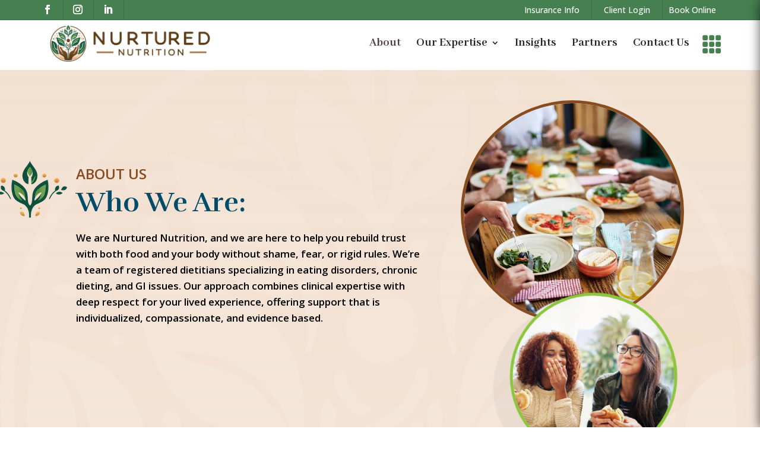

--- FILE ---
content_type: text/html; charset=UTF-8
request_url: https://nurturednutritionrd.com/about/
body_size: 28158
content:
<!DOCTYPE html>
<html lang="en-US">
<head>
	<meta charset="UTF-8" />
<script type="text/javascript">
/* <![CDATA[ */
var gform;gform||(document.addEventListener("gform_main_scripts_loaded",function(){gform.scriptsLoaded=!0}),document.addEventListener("gform/theme/scripts_loaded",function(){gform.themeScriptsLoaded=!0}),window.addEventListener("DOMContentLoaded",function(){gform.domLoaded=!0}),gform={domLoaded:!1,scriptsLoaded:!1,themeScriptsLoaded:!1,isFormEditor:()=>"function"==typeof InitializeEditor,callIfLoaded:function(o){return!(!gform.domLoaded||!gform.scriptsLoaded||!gform.themeScriptsLoaded&&!gform.isFormEditor()||(gform.isFormEditor()&&console.warn("The use of gform.initializeOnLoaded() is deprecated in the form editor context and will be removed in Gravity Forms 3.1."),o(),0))},initializeOnLoaded:function(o){gform.callIfLoaded(o)||(document.addEventListener("gform_main_scripts_loaded",()=>{gform.scriptsLoaded=!0,gform.callIfLoaded(o)}),document.addEventListener("gform/theme/scripts_loaded",()=>{gform.themeScriptsLoaded=!0,gform.callIfLoaded(o)}),window.addEventListener("DOMContentLoaded",()=>{gform.domLoaded=!0,gform.callIfLoaded(o)}))},hooks:{action:{},filter:{}},addAction:function(o,r,e,t){gform.addHook("action",o,r,e,t)},addFilter:function(o,r,e,t){gform.addHook("filter",o,r,e,t)},doAction:function(o){gform.doHook("action",o,arguments)},applyFilters:function(o){return gform.doHook("filter",o,arguments)},removeAction:function(o,r){gform.removeHook("action",o,r)},removeFilter:function(o,r,e){gform.removeHook("filter",o,r,e)},addHook:function(o,r,e,t,n){null==gform.hooks[o][r]&&(gform.hooks[o][r]=[]);var d=gform.hooks[o][r];null==n&&(n=r+"_"+d.length),gform.hooks[o][r].push({tag:n,callable:e,priority:t=null==t?10:t})},doHook:function(r,o,e){var t;if(e=Array.prototype.slice.call(e,1),null!=gform.hooks[r][o]&&((o=gform.hooks[r][o]).sort(function(o,r){return o.priority-r.priority}),o.forEach(function(o){"function"!=typeof(t=o.callable)&&(t=window[t]),"action"==r?t.apply(null,e):e[0]=t.apply(null,e)})),"filter"==r)return e[0]},removeHook:function(o,r,t,n){var e;null!=gform.hooks[o][r]&&(e=(e=gform.hooks[o][r]).filter(function(o,r,e){return!!(null!=n&&n!=o.tag||null!=t&&t!=o.priority)}),gform.hooks[o][r]=e)}});
/* ]]> */
</script>

<meta http-equiv="X-UA-Compatible" content="IE=edge">
	<link rel="pingback" href="https://nurturednutritionrd.com/xmlrpc.php" />

	<script type="text/javascript">
		document.documentElement.className = 'js';
	</script>
	
	<meta name='robots' content='index, follow, max-image-preview:large, max-snippet:-1, max-video-preview:-1' />

	<!-- This site is optimized with the Yoast SEO plugin v26.8 - https://yoast.com/product/yoast-seo-wordpress/ -->
	<title>About - Nurtured Nutrition RD</title>
	<link rel="canonical" href="https://nurturednutritionrd.com/about/" />
	<meta property="og:locale" content="en_US" />
	<meta property="og:type" content="article" />
	<meta property="og:title" content="About - Nurtured Nutrition RD" />
	<meta property="og:url" content="https://nurturednutritionrd.com/about/" />
	<meta property="og:site_name" content="Nurtured Nutrition RD" />
	<meta property="article:modified_time" content="2025-05-15T13:38:26+00:00" />
	<meta property="og:image" content="https://nurturednutritionrd.com/wp-content/uploads/2024/04/67649761_m_normal_none.jpg" />
	<meta property="og:image:width" content="1280" />
	<meta property="og:image:height" content="847" />
	<meta property="og:image:type" content="image/jpeg" />
	<meta name="twitter:card" content="summary_large_image" />
	<meta name="twitter:label1" content="Est. reading time" />
	<meta name="twitter:data1" content="6 minutes" />
	<script type="application/ld+json" class="yoast-schema-graph">{"@context":"https://schema.org","@graph":[{"@type":"WebPage","@id":"https://nurturednutritionrd.com/about/","url":"https://nurturednutritionrd.com/about/","name":"About - Nurtured Nutrition RD","isPartOf":{"@id":"https://nurturednutritionrd.com/#website"},"primaryImageOfPage":{"@id":"https://nurturednutritionrd.com/about/#primaryimage"},"image":{"@id":"https://nurturednutritionrd.com/about/#primaryimage"},"thumbnailUrl":"https://nurturednutritionrd.com/wp-content/uploads/2024/04/67649761_m_normal_none.jpg","datePublished":"2024-04-22T15:37:07+00:00","dateModified":"2025-05-15T13:38:26+00:00","breadcrumb":{"@id":"https://nurturednutritionrd.com/about/#breadcrumb"},"inLanguage":"en-US","potentialAction":[{"@type":"ReadAction","target":["https://nurturednutritionrd.com/about/"]}]},{"@type":"ImageObject","inLanguage":"en-US","@id":"https://nurturednutritionrd.com/about/#primaryimage","url":"https://nurturednutritionrd.com/wp-content/uploads/2024/04/67649761_m_normal_none.jpg","contentUrl":"https://nurturednutritionrd.com/wp-content/uploads/2024/04/67649761_m_normal_none.jpg","width":1280,"height":847},{"@type":"BreadcrumbList","@id":"https://nurturednutritionrd.com/about/#breadcrumb","itemListElement":[{"@type":"ListItem","position":1,"name":"Home","item":"https://nurturednutritionrd.com/"},{"@type":"ListItem","position":2,"name":"About"}]},{"@type":"WebSite","@id":"https://nurturednutritionrd.com/#website","url":"https://nurturednutritionrd.com/","name":"Nurtured Nutrition RD","description":"Nutrition Counseling","potentialAction":[{"@type":"SearchAction","target":{"@type":"EntryPoint","urlTemplate":"https://nurturednutritionrd.com/?s={search_term_string}"},"query-input":{"@type":"PropertyValueSpecification","valueRequired":true,"valueName":"search_term_string"}}],"inLanguage":"en-US"}]}</script>
	<!-- / Yoast SEO plugin. -->


<link rel="alternate" type="application/rss+xml" title="Nurtured Nutrition RD &raquo; Feed" href="https://nurturednutritionrd.com/feed/" />
<link rel="alternate" title="oEmbed (JSON)" type="application/json+oembed" href="https://nurturednutritionrd.com/wp-json/oembed/1.0/embed?url=https%3A%2F%2Fnurturednutritionrd.com%2Fabout%2F" />
<link rel="alternate" title="oEmbed (XML)" type="text/xml+oembed" href="https://nurturednutritionrd.com/wp-json/oembed/1.0/embed?url=https%3A%2F%2Fnurturednutritionrd.com%2Fabout%2F&#038;format=xml" />
<meta content="Divi v.4.27.5" name="generator"/>
<link rel='stylesheet' id='gforms_reset_css-css' href='https://nurturednutritionrd.com/wp-content/plugins/gravityforms/legacy/css/formreset.min.css?ver=2.9.26' type='text/css' media='all' />
<link rel='stylesheet' id='gforms_formsmain_css-css' href='https://nurturednutritionrd.com/wp-content/plugins/gravityforms/legacy/css/formsmain.min.css?ver=2.9.26' type='text/css' media='all' />
<link rel='stylesheet' id='gforms_ready_class_css-css' href='https://nurturednutritionrd.com/wp-content/plugins/gravityforms/legacy/css/readyclass.min.css?ver=2.9.26' type='text/css' media='all' />
<link rel='stylesheet' id='gforms_browsers_css-css' href='https://nurturednutritionrd.com/wp-content/plugins/gravityforms/legacy/css/browsers.min.css?ver=2.9.26' type='text/css' media='all' />
<link rel='stylesheet' id='gform_basic-css' href='https://nurturednutritionrd.com/wp-content/plugins/gravityforms/assets/css/dist/basic.min.css?ver=2.9.26' type='text/css' media='all' />
<link rel='stylesheet' id='gform_theme_components-css' href='https://nurturednutritionrd.com/wp-content/plugins/gravityforms/assets/css/dist/theme-components.min.css?ver=2.9.26' type='text/css' media='all' />
<link rel='stylesheet' id='gform_theme-css' href='https://nurturednutritionrd.com/wp-content/plugins/gravityforms/assets/css/dist/theme.min.css?ver=2.9.26' type='text/css' media='all' />
<style id='wp-emoji-styles-inline-css' type='text/css'>

	img.wp-smiley, img.emoji {
		display: inline !important;
		border: none !important;
		box-shadow: none !important;
		height: 1em !important;
		width: 1em !important;
		margin: 0 0.07em !important;
		vertical-align: -0.1em !important;
		background: none !important;
		padding: 0 !important;
	}
/*# sourceURL=wp-emoji-styles-inline-css */
</style>
<link rel='stylesheet' id='wp-block-library-css' href='https://nurturednutritionrd.com/wp-includes/css/dist/block-library/style.min.css?ver=6.9' type='text/css' media='all' />
<style id='global-styles-inline-css' type='text/css'>
:root{--wp--preset--aspect-ratio--square: 1;--wp--preset--aspect-ratio--4-3: 4/3;--wp--preset--aspect-ratio--3-4: 3/4;--wp--preset--aspect-ratio--3-2: 3/2;--wp--preset--aspect-ratio--2-3: 2/3;--wp--preset--aspect-ratio--16-9: 16/9;--wp--preset--aspect-ratio--9-16: 9/16;--wp--preset--color--black: #000000;--wp--preset--color--cyan-bluish-gray: #abb8c3;--wp--preset--color--white: #ffffff;--wp--preset--color--pale-pink: #f78da7;--wp--preset--color--vivid-red: #cf2e2e;--wp--preset--color--luminous-vivid-orange: #ff6900;--wp--preset--color--luminous-vivid-amber: #fcb900;--wp--preset--color--light-green-cyan: #7bdcb5;--wp--preset--color--vivid-green-cyan: #00d084;--wp--preset--color--pale-cyan-blue: #8ed1fc;--wp--preset--color--vivid-cyan-blue: #0693e3;--wp--preset--color--vivid-purple: #9b51e0;--wp--preset--gradient--vivid-cyan-blue-to-vivid-purple: linear-gradient(135deg,rgb(6,147,227) 0%,rgb(155,81,224) 100%);--wp--preset--gradient--light-green-cyan-to-vivid-green-cyan: linear-gradient(135deg,rgb(122,220,180) 0%,rgb(0,208,130) 100%);--wp--preset--gradient--luminous-vivid-amber-to-luminous-vivid-orange: linear-gradient(135deg,rgb(252,185,0) 0%,rgb(255,105,0) 100%);--wp--preset--gradient--luminous-vivid-orange-to-vivid-red: linear-gradient(135deg,rgb(255,105,0) 0%,rgb(207,46,46) 100%);--wp--preset--gradient--very-light-gray-to-cyan-bluish-gray: linear-gradient(135deg,rgb(238,238,238) 0%,rgb(169,184,195) 100%);--wp--preset--gradient--cool-to-warm-spectrum: linear-gradient(135deg,rgb(74,234,220) 0%,rgb(151,120,209) 20%,rgb(207,42,186) 40%,rgb(238,44,130) 60%,rgb(251,105,98) 80%,rgb(254,248,76) 100%);--wp--preset--gradient--blush-light-purple: linear-gradient(135deg,rgb(255,206,236) 0%,rgb(152,150,240) 100%);--wp--preset--gradient--blush-bordeaux: linear-gradient(135deg,rgb(254,205,165) 0%,rgb(254,45,45) 50%,rgb(107,0,62) 100%);--wp--preset--gradient--luminous-dusk: linear-gradient(135deg,rgb(255,203,112) 0%,rgb(199,81,192) 50%,rgb(65,88,208) 100%);--wp--preset--gradient--pale-ocean: linear-gradient(135deg,rgb(255,245,203) 0%,rgb(182,227,212) 50%,rgb(51,167,181) 100%);--wp--preset--gradient--electric-grass: linear-gradient(135deg,rgb(202,248,128) 0%,rgb(113,206,126) 100%);--wp--preset--gradient--midnight: linear-gradient(135deg,rgb(2,3,129) 0%,rgb(40,116,252) 100%);--wp--preset--font-size--small: 13px;--wp--preset--font-size--medium: 20px;--wp--preset--font-size--large: 36px;--wp--preset--font-size--x-large: 42px;--wp--preset--spacing--20: 0.44rem;--wp--preset--spacing--30: 0.67rem;--wp--preset--spacing--40: 1rem;--wp--preset--spacing--50: 1.5rem;--wp--preset--spacing--60: 2.25rem;--wp--preset--spacing--70: 3.38rem;--wp--preset--spacing--80: 5.06rem;--wp--preset--shadow--natural: 6px 6px 9px rgba(0, 0, 0, 0.2);--wp--preset--shadow--deep: 12px 12px 50px rgba(0, 0, 0, 0.4);--wp--preset--shadow--sharp: 6px 6px 0px rgba(0, 0, 0, 0.2);--wp--preset--shadow--outlined: 6px 6px 0px -3px rgb(255, 255, 255), 6px 6px rgb(0, 0, 0);--wp--preset--shadow--crisp: 6px 6px 0px rgb(0, 0, 0);}:root { --wp--style--global--content-size: 823px;--wp--style--global--wide-size: 1080px; }:where(body) { margin: 0; }.wp-site-blocks > .alignleft { float: left; margin-right: 2em; }.wp-site-blocks > .alignright { float: right; margin-left: 2em; }.wp-site-blocks > .aligncenter { justify-content: center; margin-left: auto; margin-right: auto; }:where(.is-layout-flex){gap: 0.5em;}:where(.is-layout-grid){gap: 0.5em;}.is-layout-flow > .alignleft{float: left;margin-inline-start: 0;margin-inline-end: 2em;}.is-layout-flow > .alignright{float: right;margin-inline-start: 2em;margin-inline-end: 0;}.is-layout-flow > .aligncenter{margin-left: auto !important;margin-right: auto !important;}.is-layout-constrained > .alignleft{float: left;margin-inline-start: 0;margin-inline-end: 2em;}.is-layout-constrained > .alignright{float: right;margin-inline-start: 2em;margin-inline-end: 0;}.is-layout-constrained > .aligncenter{margin-left: auto !important;margin-right: auto !important;}.is-layout-constrained > :where(:not(.alignleft):not(.alignright):not(.alignfull)){max-width: var(--wp--style--global--content-size);margin-left: auto !important;margin-right: auto !important;}.is-layout-constrained > .alignwide{max-width: var(--wp--style--global--wide-size);}body .is-layout-flex{display: flex;}.is-layout-flex{flex-wrap: wrap;align-items: center;}.is-layout-flex > :is(*, div){margin: 0;}body .is-layout-grid{display: grid;}.is-layout-grid > :is(*, div){margin: 0;}body{padding-top: 0px;padding-right: 0px;padding-bottom: 0px;padding-left: 0px;}:root :where(.wp-element-button, .wp-block-button__link){background-color: #32373c;border-width: 0;color: #fff;font-family: inherit;font-size: inherit;font-style: inherit;font-weight: inherit;letter-spacing: inherit;line-height: inherit;padding-top: calc(0.667em + 2px);padding-right: calc(1.333em + 2px);padding-bottom: calc(0.667em + 2px);padding-left: calc(1.333em + 2px);text-decoration: none;text-transform: inherit;}.has-black-color{color: var(--wp--preset--color--black) !important;}.has-cyan-bluish-gray-color{color: var(--wp--preset--color--cyan-bluish-gray) !important;}.has-white-color{color: var(--wp--preset--color--white) !important;}.has-pale-pink-color{color: var(--wp--preset--color--pale-pink) !important;}.has-vivid-red-color{color: var(--wp--preset--color--vivid-red) !important;}.has-luminous-vivid-orange-color{color: var(--wp--preset--color--luminous-vivid-orange) !important;}.has-luminous-vivid-amber-color{color: var(--wp--preset--color--luminous-vivid-amber) !important;}.has-light-green-cyan-color{color: var(--wp--preset--color--light-green-cyan) !important;}.has-vivid-green-cyan-color{color: var(--wp--preset--color--vivid-green-cyan) !important;}.has-pale-cyan-blue-color{color: var(--wp--preset--color--pale-cyan-blue) !important;}.has-vivid-cyan-blue-color{color: var(--wp--preset--color--vivid-cyan-blue) !important;}.has-vivid-purple-color{color: var(--wp--preset--color--vivid-purple) !important;}.has-black-background-color{background-color: var(--wp--preset--color--black) !important;}.has-cyan-bluish-gray-background-color{background-color: var(--wp--preset--color--cyan-bluish-gray) !important;}.has-white-background-color{background-color: var(--wp--preset--color--white) !important;}.has-pale-pink-background-color{background-color: var(--wp--preset--color--pale-pink) !important;}.has-vivid-red-background-color{background-color: var(--wp--preset--color--vivid-red) !important;}.has-luminous-vivid-orange-background-color{background-color: var(--wp--preset--color--luminous-vivid-orange) !important;}.has-luminous-vivid-amber-background-color{background-color: var(--wp--preset--color--luminous-vivid-amber) !important;}.has-light-green-cyan-background-color{background-color: var(--wp--preset--color--light-green-cyan) !important;}.has-vivid-green-cyan-background-color{background-color: var(--wp--preset--color--vivid-green-cyan) !important;}.has-pale-cyan-blue-background-color{background-color: var(--wp--preset--color--pale-cyan-blue) !important;}.has-vivid-cyan-blue-background-color{background-color: var(--wp--preset--color--vivid-cyan-blue) !important;}.has-vivid-purple-background-color{background-color: var(--wp--preset--color--vivid-purple) !important;}.has-black-border-color{border-color: var(--wp--preset--color--black) !important;}.has-cyan-bluish-gray-border-color{border-color: var(--wp--preset--color--cyan-bluish-gray) !important;}.has-white-border-color{border-color: var(--wp--preset--color--white) !important;}.has-pale-pink-border-color{border-color: var(--wp--preset--color--pale-pink) !important;}.has-vivid-red-border-color{border-color: var(--wp--preset--color--vivid-red) !important;}.has-luminous-vivid-orange-border-color{border-color: var(--wp--preset--color--luminous-vivid-orange) !important;}.has-luminous-vivid-amber-border-color{border-color: var(--wp--preset--color--luminous-vivid-amber) !important;}.has-light-green-cyan-border-color{border-color: var(--wp--preset--color--light-green-cyan) !important;}.has-vivid-green-cyan-border-color{border-color: var(--wp--preset--color--vivid-green-cyan) !important;}.has-pale-cyan-blue-border-color{border-color: var(--wp--preset--color--pale-cyan-blue) !important;}.has-vivid-cyan-blue-border-color{border-color: var(--wp--preset--color--vivid-cyan-blue) !important;}.has-vivid-purple-border-color{border-color: var(--wp--preset--color--vivid-purple) !important;}.has-vivid-cyan-blue-to-vivid-purple-gradient-background{background: var(--wp--preset--gradient--vivid-cyan-blue-to-vivid-purple) !important;}.has-light-green-cyan-to-vivid-green-cyan-gradient-background{background: var(--wp--preset--gradient--light-green-cyan-to-vivid-green-cyan) !important;}.has-luminous-vivid-amber-to-luminous-vivid-orange-gradient-background{background: var(--wp--preset--gradient--luminous-vivid-amber-to-luminous-vivid-orange) !important;}.has-luminous-vivid-orange-to-vivid-red-gradient-background{background: var(--wp--preset--gradient--luminous-vivid-orange-to-vivid-red) !important;}.has-very-light-gray-to-cyan-bluish-gray-gradient-background{background: var(--wp--preset--gradient--very-light-gray-to-cyan-bluish-gray) !important;}.has-cool-to-warm-spectrum-gradient-background{background: var(--wp--preset--gradient--cool-to-warm-spectrum) !important;}.has-blush-light-purple-gradient-background{background: var(--wp--preset--gradient--blush-light-purple) !important;}.has-blush-bordeaux-gradient-background{background: var(--wp--preset--gradient--blush-bordeaux) !important;}.has-luminous-dusk-gradient-background{background: var(--wp--preset--gradient--luminous-dusk) !important;}.has-pale-ocean-gradient-background{background: var(--wp--preset--gradient--pale-ocean) !important;}.has-electric-grass-gradient-background{background: var(--wp--preset--gradient--electric-grass) !important;}.has-midnight-gradient-background{background: var(--wp--preset--gradient--midnight) !important;}.has-small-font-size{font-size: var(--wp--preset--font-size--small) !important;}.has-medium-font-size{font-size: var(--wp--preset--font-size--medium) !important;}.has-large-font-size{font-size: var(--wp--preset--font-size--large) !important;}.has-x-large-font-size{font-size: var(--wp--preset--font-size--x-large) !important;}
/*# sourceURL=global-styles-inline-css */
</style>

<link rel='stylesheet' id='dica-builder-styles-css' href='https://nurturednutritionrd.com/wp-content/plugins/dg-carousel/assets/css/dica-builder.css?ver=3.0.0' type='text/css' media='all' />
<link rel='stylesheet' id='dica-lightbox-styles-css' href='https://nurturednutritionrd.com/wp-content/plugins/dg-carousel/styles/light-box-styles.css?ver=3.0.0' type='text/css' media='all' />
<link rel='stylesheet' id='swipe-style-css' href='https://nurturednutritionrd.com/wp-content/plugins/dg-carousel/styles/swiper.min.css?ver=3.0.0' type='text/css' media='all' />
<link rel='stylesheet' id='et-divi-open-sans-css' href='https://fonts.googleapis.com/css?family=Open+Sans:300italic,400italic,600italic,700italic,800italic,400,300,600,700,800&#038;subset=cyrillic,cyrillic-ext,greek,greek-ext,hebrew,latin,latin-ext,vietnamese&#038;display=swap' type='text/css' media='all' />
<link rel='stylesheet' id='divi-carousel-styles-css' href='https://nurturednutritionrd.com/wp-content/plugins/dg-carousel/styles/style.min.css?ver=3.0.0' type='text/css' media='all' />
<link rel='stylesheet' id='divi-plus-styles-css' href='https://nurturednutritionrd.com/wp-content/plugins/divi-plus/styles/style.min.css?ver=1.20.0' type='text/css' media='all' />
<link rel='stylesheet' id='et-builder-googlefonts-cached-css' href='https://fonts.googleapis.com/css?family=Open+Sans:300,regular,500,600,700,800,300italic,italic,500italic,600italic,700italic,800italic|Abhaya+Libre:regular,500,600,700,800|Rufina:regular,700|Inter:100,200,300,regular,500,600,700,800,900&#038;subset=cyrillic,cyrillic-ext,greek,greek-ext,hebrew,latin,latin-ext,vietnamese,sinhala&#038;display=swap' type='text/css' media='all' />
<link rel='stylesheet' id='divi-style-css' href='https://nurturednutritionrd.com/wp-content/themes/Divi/style-static.min.css?ver=4.27.5' type='text/css' media='all' />
<script type="text/javascript" src="https://nurturednutritionrd.com/wp-includes/js/jquery/jquery.min.js?ver=3.7.1" id="jquery-core-js"></script>
<script type="text/javascript" src="https://nurturednutritionrd.com/wp-includes/js/jquery/jquery-migrate.min.js?ver=3.4.1" id="jquery-migrate-js"></script>
<link rel="https://api.w.org/" href="https://nurturednutritionrd.com/wp-json/" /><link rel="alternate" title="JSON" type="application/json" href="https://nurturednutritionrd.com/wp-json/wp/v2/pages/101105" /><link rel="EditURI" type="application/rsd+xml" title="RSD" href="https://nurturednutritionrd.com/xmlrpc.php?rsd" />
<meta name="generator" content="WordPress 6.9" />
<link rel='shortlink' href='https://nurturednutritionrd.com/?p=101105' />
<meta name="viewport" content="width=device-width, initial-scale=1.0, maximum-scale=1.0, user-scalable=0" /><script>
	/*Slide In Sidebar Js*/
jQuery(document).ready(function(){
    jQuery(".button_trigger").click(function(){
        jQuery(".slide_in_sidebar,.dct_close_btn").toggleClass("dct_activate_slide_in");
    });
});
	

/*Slide In Sidebar Close Button Js*/	
jQuery(document).ready(function(){
    jQuery(".dct_close_btn").click(function(){
        jQuery(".slide_in_sidebar,.dct_close_btn").removeClass("dct_activate_slide_in");
    });
});	

</script>

<!-- <script>
    jQuery(document).ready(function() {
        jQuery(window).scroll(function() {
            var scroll = jQuery(window).scrollTop();
            if (scroll >= 1) {
                jQuery(".header-hide-before-scroll").addClass("scroll-header");
            } else {
                jQuery(".header-hide-before-scroll").removeClass("scroll-header");
            }
        });
    });
</script> -->
<meta name="google-site-verification" content="WnlOsKgySVCgckBuN3A1DgWr_JnjS6wxmfivnnJvVT8">
<!-- Google tag (gtag.js) --> <script async src="https://www.googletagmanager.com/gtag/js?id=G-ET0CNSQHEM"></script> <script> window.dataLayer = window.dataLayer || []; function gtag(){dataLayer.push(arguments);} gtag('js', new Date()); gtag('config', 'G-ET0CNSQHEM'); </script>
<!-- Google tag (gtag.js) --> <script async src="https://www.googletagmanager.com/gtag/js?id=AW-315297987"></script> <script> window.dataLayer = window.dataLayer || []; function gtag(){dataLayer.push(arguments);} gtag('js', new Date()); gtag('config', 'AW-315297987'); </script>

<script>
(function ($) {
  $(document).ready(function () {
    $(window).resize(function () {
      $('.dt-blog-equal-height').each(function () {
        equalise_articles($(this));
      });
    });

    $('.dt-blog-equal-height').each(function () {
      var blog = $(this);

      equalise_articles($(this));

      var observer = new MutationObserver(function (mutations) {
        equalise_articles(blog);
      });

      var config = {
        subtree: true,
        childList: true
      };

      observer.observe(blog[0], config);
    });

    function equalise_articles(blog) {
      var articles = blog.find('article');
      var heights = [];

      articles.each(function () {
        var height = 0;
        height += ($(this).find('.et_pb_image_container, .et_main_video_container').length != 0) ? $(this).find('.et_pb_image_container, .et_main_video_container').outerHeight(true) : 0;
        height += $(this).find('.entry-title').outerHeight(true);
        height += ($(this).find('.post-meta').length != 0) ? $(this).find('.post-meta').outerHeight(true) : 0;
        height += ($(this).find('.post-content').length != 0) ? $(this).find('.post-content').outerHeight(true) : 0;

        heights.push(height);
      });

      var max_height = Math.max.apply(Math, heights);

      articles.each(function () {
        $(this).height(max_height);
      });
    }

    $(document).ajaxComplete(function () {
      $('.dt-blog-equal-height').imagesLoaded().then(function () {
        $('.dt-blog-equal-height').each(function () {
          equalise_articles($(this));
        });
      });
    });

    $.fn.imagesLoaded = function () {
      var $imgs = this.find('img[src!=""]');
      var dfds = [];

      if (!$imgs.length) {
        return $.Deferred().resolve().promise();
      }

      $imgs.each(function () {
        var dfd = $.Deferred();
        dfds.push(dfd);
        var img = new Image();

        img.onload = function () {
          dfd.resolve();
        };

        img.onerror = function () {
          dfd.resolve();
        };

        img.src = this.src;
      });

      return $.when.apply($, dfds);
    }
  });
})(jQuery);
</script><link rel="icon" href="https://nurturednutritionrd.com/wp-content/uploads/2024/04/nurtured-nutrition-logo-150x150.png" sizes="32x32" />
<link rel="icon" href="https://nurturednutritionrd.com/wp-content/uploads/2024/04/nurtured-nutrition-logo-300x300.png" sizes="192x192" />
<link rel="apple-touch-icon" href="https://nurturednutritionrd.com/wp-content/uploads/2024/04/nurtured-nutrition-logo-300x300.png" />
<meta name="msapplication-TileImage" content="https://nurturednutritionrd.com/wp-content/uploads/2024/04/nurtured-nutrition-logo-300x300.png" />
<style id="et-divi-customizer-global-cached-inline-styles">body,.et_pb_column_1_2 .et_quote_content blockquote cite,.et_pb_column_1_2 .et_link_content a.et_link_main_url,.et_pb_column_1_3 .et_quote_content blockquote cite,.et_pb_column_3_8 .et_quote_content blockquote cite,.et_pb_column_1_4 .et_quote_content blockquote cite,.et_pb_blog_grid .et_quote_content blockquote cite,.et_pb_column_1_3 .et_link_content a.et_link_main_url,.et_pb_column_3_8 .et_link_content a.et_link_main_url,.et_pb_column_1_4 .et_link_content a.et_link_main_url,.et_pb_blog_grid .et_link_content a.et_link_main_url,body .et_pb_bg_layout_light .et_pb_post p,body .et_pb_bg_layout_dark .et_pb_post p{font-size:14px}.et_pb_slide_content,.et_pb_best_value{font-size:15px}#main-header,#main-header .nav li ul,.et-search-form,#main-header .et_mobile_menu{background-color:#f0dcca}@media only screen and (min-width:1350px){.et_pb_row{padding:27px 0}.et_pb_section{padding:54px 0}.single.et_pb_pagebuilder_layout.et_full_width_page .et_post_meta_wrapper{padding-top:81px}.et_pb_fullwidth_section{padding:0}}.single .post{padding-bottom:0px;margin-bottom:0px}.slide_in_sidebar{position:fixed!important;right:0px!important;top:0px!important;left:unset!important;bottom:unset!important;transform:translateX(100%)!important;transition:all .4s ease-in-out,width .2s ease-in-out,top .4s ease-in-out!important}.scroll_show_slide_in,.exit_intent_slide_in.activate_exit_intent,.exit_intent_slide_in_bottom.activate_exit_intent{transform:translateX(0px)!important}.slide_in_sidebar.dct_activate_slide_in{transform:translateX(0px)!important}.slide_in_sidebar .et-waypoint:not(.et_pb_counters){opacity:1!important}.slide_in_sidebar::-webkit-scrollbar{width:10px}.slide_in_sidebar::-webkit-scrollbar-track{box-shadow:inset 0 0 5px grey;border-radius:10px}.dct_icon_rd .et_pb_blurb_content .et_pb_main_blurb_image .et-pb-icon{background:var(--color-2);color:#fff;padding:15px;border-radius:50%;font-size:25px}#dct_side_bar .close_scroll_slide_in .et_pb_blurb_content .et_pb_main_blurb_image .et_pb_image_wrap .et-pb-icon{background:#75a248;color:#fff;padding:10px;border-radius:50%;font-size:30px;-webkit-transition:0.45s ease-in-out;-o-transition:0.45s ease-in-out;-moz-transition:0.45s ease-in-out;transition:0.45s ease-in-out}#dct_side_bar .close_scroll_slide_in .et_pb_blurb_content .et_pb_main_blurb_image .et_pb_image_wrap .et-pb-icon:hover{-webkit-transform:rotate(90deg);-moz-transform:rotate(90deg);-ms-transform:rotate(90deg);-o-transform:rotate(90deg);transform:rotate(90deg)}.gform_wrapper.gravity-theme .gform_footer input{padding:12px 30px!important;background:#75a248!important;border:0!important;color:#ffffff!important;cursor:pointer;font-size:14px;font-family:'Inter',Helvetica,Arial,Lucida,sans-serif!important;font-weight:700!important}.gform_wrapper.gravity-theme .gfield textarea.medium{height:130px!important}.et_pb_blog_grid .et_pb_post{padding:0!important;border:0!important}.et_pb_salvattore_content{display:flex}.et_pb_salvattore_content .column.size-1of3 article,.et_pb_gutters2 .et_pb_column_4_4 .et_pb_blog_grid .column.size-1of3 article,.et_pb_gutters2.et_pb_row .et_pb_column_4_4 .et_pb_blog_grid .column.size-1of3 article,.dipl_blog_post_slide{border:2px solid #468051!important;padding:19px!important}.header-hide-before-scroll.scroll-header .et_pb_menu .et_pb_menu__wrap{display:flex!important}.et_pb_section.et_pb_section_1_tb_header.header-hide-before-scroll.et_pb_sticky_module.et_pb_with_background.et_section_regular.et_pb_section--with-menu.et_pb_sticky.et_pb_sticky--top.scroll-header{margin-top:32px!important}.et_pb_menu--without-logo .et_pb_menu__menu>nav>ul>li{margin-top:0}body:not(.home) .et-l--header{height:auto!important}body .et_pb_image_container{margin:0!important}#page-container{overflow:hidden!important}.button_trigger{border:0!important;color:#75a248}.et-menu a{-webkit-transition:none;transition:none}.et_pb_menu--without-logo .et_pb_menu__menu>nav>ul,.et_pb_menu .et_pb_menu__menu,.et_pb_menu .et_pb_menu__menu>nav,.et_pb_menu .et_pb_menu__menu>nav>ul{display:block!important}.et_pb_menu--without-logo .et_pb_menu__menu>nav>ul>li{display:inline-block!important}@media (max-width:980px){.et_pb_menu .et_pb_menu__menu{display:none!important}}.et_pb_module .et_pb_blog_grid .post-content-inner{margin-bottom:20px}.et_pb_module .et_pb_blog_grid a.more-link{margin-top:0px!important;padding-bottom:25px}</style><link rel='stylesheet' id='gravity_forms_theme_reset-css' href='https://nurturednutritionrd.com/wp-content/plugins/gravityforms/assets/css/dist/gravity-forms-theme-reset.min.css?ver=2.9.26' type='text/css' media='all' />
<link rel='stylesheet' id='gravity_forms_theme_foundation-css' href='https://nurturednutritionrd.com/wp-content/plugins/gravityforms/assets/css/dist/gravity-forms-theme-foundation.min.css?ver=2.9.26' type='text/css' media='all' />
<link rel='stylesheet' id='gravity_forms_theme_framework-css' href='https://nurturednutritionrd.com/wp-content/plugins/gravityforms/assets/css/dist/gravity-forms-theme-framework.min.css?ver=2.9.26' type='text/css' media='all' />
<link rel='stylesheet' id='gravity_forms_orbital_theme-css' href='https://nurturednutritionrd.com/wp-content/plugins/gravityforms/assets/css/dist/gravity-forms-orbital-theme.min.css?ver=2.9.26' type='text/css' media='all' />
<link rel='stylesheet' id='dipl-gravity-form-styler-style-css' href='https://nurturednutritionrd.com/wp-content/plugins/divi-plus/includes/modules/GravityFormStyler/style.min.css?ver=1.0.0' type='text/css' media='all' />
<link rel='stylesheet' id='dipl-image-card-carousel-item-style-css' href='https://nurturednutritionrd.com/wp-content/plugins/divi-plus/includes/modules/ImageCardCarouselItem/style.min.css?ver=1.0.0' type='text/css' media='all' />
<link rel='stylesheet' id='elicus-swiper-style-css' href='https://nurturednutritionrd.com/wp-content/plugins/divi-plus/includes/assets/css/swiper/swiper.min.css?ver=6.4.5' type='text/css' media='all' />
<link rel='stylesheet' id='dipl-swiper-style-css' href='https://nurturednutritionrd.com/wp-content/plugins/divi-plus/styles/diplSwiper.min.css?ver=1.0.0' type='text/css' media='all' />
</head>
<body class="wp-singular page-template-default page page-id-101105 page-parent wp-theme-Divi et-tb-has-template et-tb-has-header et-tb-has-footer et_pb_button_helper_class et_cover_background et_pb_gutter osx et_pb_gutters3 et_pb_pagebuilder_layout et_smooth_scroll et_no_sidebar et_divi_theme et-db">
	<div id="page-container">
<div id="et-boc" class="et-boc">
			
		<header class="et-l et-l--header">
			<div class="et_builder_inner_content et_pb_gutters3">
		<div class="et_pb_with_border et_pb_section et_pb_section_0_tb_header et_pb_sticky_module et_pb_with_background et_section_regular" >
				
				
				
				
				
				
				<div class="et_pb_row et_pb_row_0_tb_header et_pb_equal_columns et_pb_gutters2">
				<div class="et_pb_column et_pb_column_1_2 et_pb_column_0_tb_header  et_pb_css_mix_blend_mode_passthrough">
				
				
				
				
				<ul class="et_pb_module et_pb_social_media_follow et_pb_social_media_follow_0_tb_header clearfix  et_pb_text_align_center-tablet et_pb_bg_layout_light">
				
				
				
				
				<li
            class='et_pb_with_border et_pb_social_media_follow_network_0_tb_header et_pb_social_icon et_pb_social_network_link  et-social-facebook'><a
              href='https://www.facebook.com/nurturednutritionrd'
              class='icon et_pb_with_border'
              title='Follow on Facebook'
               target="_blank"><span
                class='et_pb_social_media_follow_network_name'
                aria-hidden='true'
                >Follow</span></a></li><li
            class='et_pb_with_border et_pb_social_media_follow_network_1_tb_header et_pb_social_icon et_pb_social_network_link  et-social-instagram'><a
              href='https://www.instagram.com/nurturednutritionrd/'
              class='icon et_pb_with_border'
              title='Follow on Instagram'
               target="_blank"><span
                class='et_pb_social_media_follow_network_name'
                aria-hidden='true'
                >Follow</span></a></li><li
            class='et_pb_with_border et_pb_social_media_follow_network_2_tb_header et_pb_social_icon et_pb_social_network_link  et-social-linkedin'><a
              href='https://www.linkedin.com/company/nurtured-nutritionrd/'
              class='icon et_pb_with_border'
              title='Follow on LinkedIn'
               target="_blank"><span
                class='et_pb_social_media_follow_network_name'
                aria-hidden='true'
                >Follow</span></a></li>
			</ul>
			</div><div class="et_pb_column et_pb_column_1_2 et_pb_column_1_tb_header  et_pb_css_mix_blend_mode_passthrough et-last-child">
				
				
				
				
				<div class="et_pb_with_border et_pb_module et_pb_text et_pb_text_0_tb_header  et_pb_text_align_left et_pb_bg_layout_light">
				
				
				
				
				<div class="et_pb_text_inner"><p><a href="https://nurturednutritionrd.com/billing-insurance-information/">Insurance Info</a></p></div>
			</div><div class="et_pb_with_border et_pb_module et_pb_text et_pb_text_1_tb_header  et_pb_text_align_left et_pb_bg_layout_light">
				
				
				
				
				<div class="et_pb_text_inner"><p><a href="https://nurturednutrition.clientsecure.me/" target="_blank" rel="noopener">Client Login</a></p></div>
			</div><div class="et_pb_module et_pb_text et_pb_text_2_tb_header  et_pb_text_align_left et_pb_bg_layout_light">
				
				
				
				
				<div class="et_pb_text_inner"><p><a href="https://nurturednutrition.clientsecure.me/" target="_blank" rel="noopener">Book Online</a></p></div>
			</div>
			</div>
				
				
				
				
			</div>
				
				
			</div><div class="et_pb_section et_pb_section_1_tb_header et_pb_sticky_module et_pb_with_background et_section_regular et_pb_section--with-menu" >
				
				
				
				
				
				
				<div class="et_pb_row et_pb_row_1_tb_header et_pb_gutters2 et_pb_row--with-menu">
				<div class="et_pb_column et_pb_column_1_3 et_pb_column_2_tb_header  et_pb_css_mix_blend_mode_passthrough">
				
				
				
				
				<div class="et_pb_module et_pb_image et_pb_image_0_tb_header">
				
				
				
				
				<a href="https://nurturednutritionrd.com/"><span class="et_pb_image_wrap "><img fetchpriority="high" decoding="async" width="550" height="127" src="https://nurturednutritionrd.com/wp-content/uploads/2024/04/NURTURED-NUTRITION-LOGO_horiz-vector-1.png" alt="NURTURED NUTRITION LOGO_horiz vector" title="Lauren-Cavanaugh-logo_option-3B-COLOR" srcset="https://nurturednutritionrd.com/wp-content/uploads/2024/04/NURTURED-NUTRITION-LOGO_horiz-vector-1.png 550w, https://nurturednutritionrd.com/wp-content/uploads/2024/04/NURTURED-NUTRITION-LOGO_horiz-vector-1-480x111.png 480w" sizes="(min-width: 0px) and (max-width: 480px) 480px, (min-width: 481px) 550px, 100vw" class="wp-image-225" /></span></a>
			</div>
			</div><div class="et_pb_column et_pb_column_2_3 et_pb_column_3_tb_header  et_pb_css_mix_blend_mode_passthrough et-last-child et_pb_column--with-menu">
				
				
				
				
				<div class="et_pb_module et_pb_menu et_pb_menu_0_tb_header et_pb_bg_layout_light  et_pb_text_align_left et_dropdown_animation_fade et_pb_menu--without-logo et_pb_menu--style-left_aligned">
					
					
					
					
					<div class="et_pb_menu_inner_container clearfix">
						
						<div class="et_pb_menu__wrap">
							<div class="et_pb_menu__menu">
								<nav class="et-menu-nav"><ul id="menu-main-nav" class="et-menu nav"><li class="et_pb_menu_page_id-101105 menu-item menu-item-type-post_type menu-item-object-page current-menu-item page_item page-item-101105 current_page_item menu-item-101118"><a href="https://nurturednutritionrd.com/about/" aria-current="page">About</a></li>
<li class="et_pb_menu_page_id-101124 menu-item menu-item-type-custom menu-item-object-custom menu-item-has-children menu-item-101124"><a href="#">Our Expertise</a>
<ul class="sub-menu">
	<li class="et_pb_menu_page_id-101107 menu-item menu-item-type-post_type menu-item-object-page menu-item-has-children menu-item-101120"><a href="https://nurturednutritionrd.com/disordered-eating/">Disordered Eating</a>
	<ul class="sub-menu">
		<li class="et_pb_menu_page_id-317248 menu-item menu-item-type-post_type menu-item-object-page menu-item-317277"><a href="https://nurturednutritionrd.com/disordered-eating/anorexia-nervosa/">Anorexia Nervosa</a></li>
		<li class="et_pb_menu_page_id-317233 menu-item menu-item-type-post_type menu-item-object-page menu-item-317278"><a href="https://nurturednutritionrd.com/disordered-eating/arfid-avoidant-restrictive-food-intake-disorder/">ARFID</a></li>
		<li class="et_pb_menu_page_id-317258 menu-item menu-item-type-post_type menu-item-object-page menu-item-317276"><a href="https://nurturednutritionrd.com/disordered-eating/binge-eating-disorder/">Binge Eating Disorder</a></li>
		<li class="et_pb_menu_page_id-317266 menu-item menu-item-type-post_type menu-item-object-page menu-item-317275"><a href="https://nurturednutritionrd.com/disordered-eating/bulimia-nervosa/">Bulimia Nervosa</a></li>
	</ul>
</li>
	<li class="et_pb_menu_page_id-101109 menu-item menu-item-type-post_type menu-item-object-page menu-item-101121"><a href="https://nurturednutritionrd.com/gastro-intestinal-issues/">Gastro Intestinal Issues</a></li>
	<li class="et_pb_menu_page_id-101111 menu-item menu-item-type-post_type menu-item-object-page menu-item-101119"><a href="https://nurturednutritionrd.com/chronic-dieting/">Chronic Dieting</a></li>
</ul>
</li>
<li class="et_pb_menu_page_id-101113 menu-item menu-item-type-post_type menu-item-object-page menu-item-101122"><a href="https://nurturednutritionrd.com/insights/">Insights</a></li>
<li class="et_pb_menu_page_id-317627 menu-item menu-item-type-post_type menu-item-object-page menu-item-317633"><a href="https://nurturednutritionrd.com/partners/">Partners</a></li>
<li class="et_pb_menu_page_id-316560 menu-item menu-item-type-post_type menu-item-object-page menu-item-316562"><a href="https://nurturednutritionrd.com/contact-us/">Contact Us</a></li>
</ul></nav>
							</div>
							
							
							<div class="et_mobile_nav_menu">
				<div class="mobile_nav closed">
					<span class="mobile_menu_bar"></span>
				</div>
			</div>
						</div>
						
					</div>
				</div><div class="et_pb_module et_pb_icon et_pb_icon_0_tb_header button_trigger">
				<a href="#open" title="67649761_m_normal_none"><span class="et_pb_icon_wrap "><span class="et-pb-icon"></span></span></a>
			</div>
			</div>
				
				
				
				
			</div>
				
				
			</div><div class="et_pb_with_border et_pb_section et_pb_section_3_tb_header et_pb_with_background et_section_regular" >
				
				
				
				
				
				
				<div class="et_pb_row et_pb_row_2_tb_header et_pb_equal_columns et_pb_gutters2">
				<div class="et_pb_column et_pb_column_1_2 et_pb_column_4_tb_header  et_pb_css_mix_blend_mode_passthrough">
				
				
				
				
				<ul class="et_pb_module et_pb_social_media_follow et_pb_social_media_follow_1_tb_header clearfix  et_pb_text_align_center-tablet et_pb_bg_layout_light">
				
				
				
				
				<li
            class='et_pb_with_border et_pb_social_media_follow_network_3_tb_header et_pb_social_icon et_pb_social_network_link  et-social-facebook'><a
              href='#'
              class='icon et_pb_with_border'
              title='Follow on Facebook'
               target="_blank"><span
                class='et_pb_social_media_follow_network_name'
                aria-hidden='true'
                >Follow</span></a></li><li
            class='et_pb_with_border et_pb_social_media_follow_network_4_tb_header et_pb_social_icon et_pb_social_network_link  et-social-instagram'><a
              href='#'
              class='icon et_pb_with_border'
              title='Follow on Instagram'
               target="_blank"><span
                class='et_pb_social_media_follow_network_name'
                aria-hidden='true'
                >Follow</span></a></li><li
            class='et_pb_with_border et_pb_social_media_follow_network_5_tb_header et_pb_social_icon et_pb_social_network_link  et-social-linkedin'><a
              href='#'
              class='icon et_pb_with_border'
              title='Follow on LinkedIn'
               target="_blank"><span
                class='et_pb_social_media_follow_network_name'
                aria-hidden='true'
                >Follow</span></a></li>
			</ul>
			</div><div class="et_pb_column et_pb_column_1_2 et_pb_column_5_tb_header  et_pb_css_mix_blend_mode_passthrough et-last-child">
				
				
				
				
				<div class="et_pb_with_border et_pb_module et_pb_text et_pb_text_3_tb_header  et_pb_text_align_left et_pb_bg_layout_light">
				
				
				
				
				<div class="et_pb_text_inner"><p><a href="https://nurturednutritionrd.com/billing-insurance-information/">Insurance Info</a></p></div>
			</div><div class="et_pb_with_border et_pb_module et_pb_text et_pb_text_4_tb_header  et_pb_text_align_left et_pb_bg_layout_light">
				
				
				
				
				<div class="et_pb_text_inner"><p><a href="https://nurturednutrition.clientsecure.me/" target="_blank" rel="noopener">Client Login</a></p></div>
			</div><div class="et_pb_module et_pb_text et_pb_text_5_tb_header  et_pb_text_align_left et_pb_bg_layout_light">
				
				
				
				
				<div class="et_pb_text_inner"><p><a href="https://nurturednutrition.clientsecure.me/" target="_blank" rel="noopener">Book Online</a></p></div>
			</div>
			</div>
				
				
				
				
			</div>
				
				
			</div><div class="et_pb_section et_pb_section_4_tb_header et_section_regular et_pb_section--with-menu" >
				
				
				
				
				
				
				<div class="et_pb_row et_pb_row_3_tb_header et_pb_equal_columns et_pb_gutters2 et_pb_row--with-menu">
				<div class="et_pb_column et_pb_column_4_4 et_pb_column_6_tb_header  et_pb_css_mix_blend_mode_passthrough et-last-child et_pb_column--with-menu">
				
				
				
				
				<div class="et_pb_module et_pb_menu et_pb_menu_1_tb_header et_pb_bg_layout_light  et_pb_text_align_right et_dropdown_animation_fade et_pb_menu--with-logo et_pb_menu--style-left_aligned">
					
					
					
					
					<div class="et_pb_menu_inner_container clearfix">
						<div class="et_pb_menu__logo-wrap">
			  <div class="et_pb_menu__logo">
				<a href="https://nurturednutritionrd.com/" ><img decoding="async" width="550" height="127" src="https://nurturednutritionrd.com/wp-content/uploads/2024/04/NURTURED-NUTRITION-LOGO_horiz-vector-1.png" alt="NURTURED NUTRITION LOGO_horiz vector" srcset="https://nurturednutritionrd.com/wp-content/uploads/2024/04/NURTURED-NUTRITION-LOGO_horiz-vector-1.png 550w, https://nurturednutritionrd.com/wp-content/uploads/2024/04/NURTURED-NUTRITION-LOGO_horiz-vector-1-480x111.png 480w" sizes="(min-width: 0px) and (max-width: 480px) 480px, (min-width: 481px) 550px, 100vw" class="wp-image-225" /></a>
			  </div>
			</div>
						<div class="et_pb_menu__wrap">
							<div class="et_pb_menu__menu">
								<nav class="et-menu-nav"><ul id="menu-main-nav-1" class="et-menu nav"><li class="et_pb_menu_page_id-101105 menu-item menu-item-type-post_type menu-item-object-page current-menu-item page_item page-item-101105 current_page_item menu-item-101118"><a href="https://nurturednutritionrd.com/about/" aria-current="page">About</a></li>
<li class="et_pb_menu_page_id-101124 menu-item menu-item-type-custom menu-item-object-custom menu-item-has-children menu-item-101124"><a href="#">Our Expertise</a>
<ul class="sub-menu">
	<li class="et_pb_menu_page_id-101107 menu-item menu-item-type-post_type menu-item-object-page menu-item-has-children menu-item-101120"><a href="https://nurturednutritionrd.com/disordered-eating/">Disordered Eating</a>
	<ul class="sub-menu">
		<li class="et_pb_menu_page_id-317248 menu-item menu-item-type-post_type menu-item-object-page menu-item-317277"><a href="https://nurturednutritionrd.com/disordered-eating/anorexia-nervosa/">Anorexia Nervosa</a></li>
		<li class="et_pb_menu_page_id-317233 menu-item menu-item-type-post_type menu-item-object-page menu-item-317278"><a href="https://nurturednutritionrd.com/disordered-eating/arfid-avoidant-restrictive-food-intake-disorder/">ARFID</a></li>
		<li class="et_pb_menu_page_id-317258 menu-item menu-item-type-post_type menu-item-object-page menu-item-317276"><a href="https://nurturednutritionrd.com/disordered-eating/binge-eating-disorder/">Binge Eating Disorder</a></li>
		<li class="et_pb_menu_page_id-317266 menu-item menu-item-type-post_type menu-item-object-page menu-item-317275"><a href="https://nurturednutritionrd.com/disordered-eating/bulimia-nervosa/">Bulimia Nervosa</a></li>
	</ul>
</li>
	<li class="et_pb_menu_page_id-101109 menu-item menu-item-type-post_type menu-item-object-page menu-item-101121"><a href="https://nurturednutritionrd.com/gastro-intestinal-issues/">Gastro Intestinal Issues</a></li>
	<li class="et_pb_menu_page_id-101111 menu-item menu-item-type-post_type menu-item-object-page menu-item-101119"><a href="https://nurturednutritionrd.com/chronic-dieting/">Chronic Dieting</a></li>
</ul>
</li>
<li class="et_pb_menu_page_id-101113 menu-item menu-item-type-post_type menu-item-object-page menu-item-101122"><a href="https://nurturednutritionrd.com/insights/">Insights</a></li>
<li class="et_pb_menu_page_id-317627 menu-item menu-item-type-post_type menu-item-object-page menu-item-317633"><a href="https://nurturednutritionrd.com/partners/">Partners</a></li>
<li class="et_pb_menu_page_id-316560 menu-item menu-item-type-post_type menu-item-object-page menu-item-316562"><a href="https://nurturednutritionrd.com/contact-us/">Contact Us</a></li>
</ul></nav>
							</div>
							
							
							<div class="et_mobile_nav_menu">
				<div class="mobile_nav closed">
					<span class="mobile_menu_bar"></span>
				</div>
			</div>
						</div>
						
					</div>
				</div>
			</div>
				
				
				
				
			</div>
				
				
			</div><div id="dct_side_bar" class="et_pb_section et_pb_section_5_tb_header slide_in_sidebar scroll_trigger_slide_in exit_intent_slide_in et_pb_with_background et_section_regular" >
				
				
				
				
				
				
				<div class="et_pb_row et_pb_row_4_tb_header et_pb_equal_columns">
				<div class="et_pb_column et_pb_column_1_2 et_pb_column_7_tb_header  et_pb_css_mix_blend_mode_passthrough">
				
				
				
				
				<div class="et_pb_module et_pb_image et_pb_image_1_tb_header">
				
				
				
				
				<a href="https://nurturednutritionrd.com/"><span class="et_pb_image_wrap "><img decoding="async" width="550" height="127" src="https://nurturednutritionrd.com/wp-content/uploads/2024/04/NURTURED-NUTRITION-LOGO_horiz-vector-1.png" alt="NURTURED NUTRITION LOGO_horiz vector" title="Asset 2@5x" srcset="https://nurturednutritionrd.com/wp-content/uploads/2024/04/NURTURED-NUTRITION-LOGO_horiz-vector-1.png 550w, https://nurturednutritionrd.com/wp-content/uploads/2024/04/NURTURED-NUTRITION-LOGO_horiz-vector-1-480x111.png 480w" sizes="(min-width: 0px) and (max-width: 480px) 480px, (min-width: 481px) 550px, 100vw" class="wp-image-225" /></span></a>
			</div>
			</div><div class="et_pb_column et_pb_column_1_2 et_pb_column_8_tb_header  et_pb_css_mix_blend_mode_passthrough et-last-child">
				
				
				
				
				<div class="et_pb_module et_pb_blurb et_pb_blurb_0_tb_header dct_close_btn close_scroll_slide_in close_exit_intent et_clickable  et_pb_text_align_left  et_pb_blurb_position_top et_pb_bg_layout_light">
				
				
				
				
				<div class="et_pb_blurb_content">
					<div class="et_pb_main_blurb_image"><span class="et_pb_image_wrap"><span class="et-waypoint et_pb_animation_top et_pb_animation_top_tablet et_pb_animation_top_phone et-pb-icon">M</span></span></div>
					<div class="et_pb_blurb_container">
						
						
					</div>
				</div>
			</div>
			</div>
				
				
				
				
			</div><div class="et_pb_row et_pb_row_5_tb_header et_pb_equal_columns et_pb_gutters2">
				<div class="et_pb_column et_pb_column_4_4 et_pb_column_9_tb_header  et_pb_css_mix_blend_mode_passthrough et-last-child">
				
				
				
				
				<div class="et_pb_module et_pb_text et_pb_text_6_tb_header dct_title left  et_pb_text_align_center et_pb_bg_layout_light">
				
				
				
				
				<div class="et_pb_text_inner"><h4>Nurtured Nutrition</h4></div>
			</div><div class="et_pb_button_module_wrapper et_pb_button_1_tb_header_wrapper  et_pb_module ">
				<a class="et_pb_button et_pb_button_1_tb_header et_pb_bg_layout_light" href="https://nurturednutrition.clientsecure.me/" target="_blank">Client Portal</a>
			</div><div class="et_pb_button_module_wrapper et_pb_button_2_tb_header_wrapper  et_pb_module ">
				<a class="et_pb_button et_pb_button_2_tb_header et_pb_bg_layout_light" href="https://nurturednutrition.clientsecure.me/" target="_blank">Book an Appointment</a>
			</div><div class="et_pb_module et_pb_text et_pb_text_7_tb_header  et_pb_text_align_left et_pb_bg_layout_light">
				
				
				
				
				<div class="et_pb_text_inner"><p>Contact me for more information or setup an initial appointment.</p></div>
			</div><div class="et_pb_module dipl_gravity_form_styler dipl_gravity_form_styler_0_tb_header">
				
				
				
				
				
				
				<div class="et_pb_module_inner">
					<div class="dipl_gravity_form_styler_wrapper">
                <div class='gf_browser_safari gform_wrapper gform-theme gform-theme--foundation gform-theme--framework gform-theme--orbital' data-form-theme='orbital' data-form-index='0' id='gform_wrapper_1' ><style>#gform_wrapper_1[data-form-index="0"].gform-theme,[data-parent-form="1_0"]{--gf-color-primary: #204ce5;--gf-color-primary-rgb: 32, 76, 229;--gf-color-primary-contrast: #fff;--gf-color-primary-contrast-rgb: 255, 255, 255;--gf-color-primary-darker: #001AB3;--gf-color-primary-lighter: #527EFF;--gf-color-secondary: #fff;--gf-color-secondary-rgb: 255, 255, 255;--gf-color-secondary-contrast: #112337;--gf-color-secondary-contrast-rgb: 17, 35, 55;--gf-color-secondary-darker: #F5F5F5;--gf-color-secondary-lighter: #FFFFFF;--gf-color-out-ctrl-light: rgba(17, 35, 55, 0.1);--gf-color-out-ctrl-light-rgb: 17, 35, 55;--gf-color-out-ctrl-light-darker: rgba(104, 110, 119, 0.35);--gf-color-out-ctrl-light-lighter: #F5F5F5;--gf-color-out-ctrl-dark: #585e6a;--gf-color-out-ctrl-dark-rgb: 88, 94, 106;--gf-color-out-ctrl-dark-darker: #112337;--gf-color-out-ctrl-dark-lighter: rgba(17, 35, 55, 0.65);--gf-color-in-ctrl: #fff;--gf-color-in-ctrl-rgb: 255, 255, 255;--gf-color-in-ctrl-contrast: #112337;--gf-color-in-ctrl-contrast-rgb: 17, 35, 55;--gf-color-in-ctrl-darker: #F5F5F5;--gf-color-in-ctrl-lighter: #FFFFFF;--gf-color-in-ctrl-primary: #204ce5;--gf-color-in-ctrl-primary-rgb: 32, 76, 229;--gf-color-in-ctrl-primary-contrast: #fff;--gf-color-in-ctrl-primary-contrast-rgb: 255, 255, 255;--gf-color-in-ctrl-primary-darker: #001AB3;--gf-color-in-ctrl-primary-lighter: #527EFF;--gf-color-in-ctrl-light: rgba(17, 35, 55, 0.1);--gf-color-in-ctrl-light-rgb: 17, 35, 55;--gf-color-in-ctrl-light-darker: rgba(104, 110, 119, 0.35);--gf-color-in-ctrl-light-lighter: #F5F5F5;--gf-color-in-ctrl-dark: #585e6a;--gf-color-in-ctrl-dark-rgb: 88, 94, 106;--gf-color-in-ctrl-dark-darker: #112337;--gf-color-in-ctrl-dark-lighter: rgba(17, 35, 55, 0.65);--gf-radius: 3px;--gf-font-size-secondary: 14px;--gf-font-size-tertiary: 13px;--gf-icon-ctrl-number: url("data:image/svg+xml,%3Csvg width='8' height='14' viewBox='0 0 8 14' fill='none' xmlns='http://www.w3.org/2000/svg'%3E%3Cpath fill-rule='evenodd' clip-rule='evenodd' d='M4 0C4.26522 5.96046e-08 4.51957 0.105357 4.70711 0.292893L7.70711 3.29289C8.09763 3.68342 8.09763 4.31658 7.70711 4.70711C7.31658 5.09763 6.68342 5.09763 6.29289 4.70711L4 2.41421L1.70711 4.70711C1.31658 5.09763 0.683417 5.09763 0.292893 4.70711C-0.0976311 4.31658 -0.097631 3.68342 0.292893 3.29289L3.29289 0.292893C3.48043 0.105357 3.73478 0 4 0ZM0.292893 9.29289C0.683417 8.90237 1.31658 8.90237 1.70711 9.29289L4 11.5858L6.29289 9.29289C6.68342 8.90237 7.31658 8.90237 7.70711 9.29289C8.09763 9.68342 8.09763 10.3166 7.70711 10.7071L4.70711 13.7071C4.31658 14.0976 3.68342 14.0976 3.29289 13.7071L0.292893 10.7071C-0.0976311 10.3166 -0.0976311 9.68342 0.292893 9.29289Z' fill='rgba(17, 35, 55, 0.65)'/%3E%3C/svg%3E");--gf-icon-ctrl-select: url("data:image/svg+xml,%3Csvg width='10' height='6' viewBox='0 0 10 6' fill='none' xmlns='http://www.w3.org/2000/svg'%3E%3Cpath fill-rule='evenodd' clip-rule='evenodd' d='M0.292893 0.292893C0.683417 -0.097631 1.31658 -0.097631 1.70711 0.292893L5 3.58579L8.29289 0.292893C8.68342 -0.0976311 9.31658 -0.0976311 9.70711 0.292893C10.0976 0.683417 10.0976 1.31658 9.70711 1.70711L5.70711 5.70711C5.31658 6.09763 4.68342 6.09763 4.29289 5.70711L0.292893 1.70711C-0.0976311 1.31658 -0.0976311 0.683418 0.292893 0.292893Z' fill='rgba(17, 35, 55, 0.65)'/%3E%3C/svg%3E");--gf-icon-ctrl-search: url("data:image/svg+xml,%3Csvg width='640' height='640' xmlns='http://www.w3.org/2000/svg'%3E%3Cpath d='M256 128c-70.692 0-128 57.308-128 128 0 70.691 57.308 128 128 128 70.691 0 128-57.309 128-128 0-70.692-57.309-128-128-128zM64 256c0-106.039 85.961-192 192-192s192 85.961 192 192c0 41.466-13.146 79.863-35.498 111.248l154.125 154.125c12.496 12.496 12.496 32.758 0 45.254s-32.758 12.496-45.254 0L367.248 412.502C335.862 434.854 297.467 448 256 448c-106.039 0-192-85.962-192-192z' fill='rgba(17, 35, 55, 0.65)'/%3E%3C/svg%3E");--gf-label-space-y-secondary: var(--gf-label-space-y-md-secondary);--gf-ctrl-border-color: #686e77;--gf-ctrl-size: var(--gf-ctrl-size-md);--gf-ctrl-label-color-primary: #112337;--gf-ctrl-label-color-secondary: #112337;--gf-ctrl-choice-size: var(--gf-ctrl-choice-size-md);--gf-ctrl-checkbox-check-size: var(--gf-ctrl-checkbox-check-size-md);--gf-ctrl-radio-check-size: var(--gf-ctrl-radio-check-size-md);--gf-ctrl-btn-font-size: var(--gf-ctrl-btn-font-size-md);--gf-ctrl-btn-padding-x: var(--gf-ctrl-btn-padding-x-md);--gf-ctrl-btn-size: var(--gf-ctrl-btn-size-md);--gf-ctrl-btn-border-color-secondary: #686e77;--gf-ctrl-file-btn-bg-color-hover: #EBEBEB;--gf-field-img-choice-size: var(--gf-field-img-choice-size-md);--gf-field-img-choice-card-space: var(--gf-field-img-choice-card-space-md);--gf-field-img-choice-check-ind-size: var(--gf-field-img-choice-check-ind-size-md);--gf-field-img-choice-check-ind-icon-size: var(--gf-field-img-choice-check-ind-icon-size-md);--gf-field-pg-steps-number-color: rgba(17, 35, 55, 0.8);}</style><form method='post' enctype='multipart/form-data'  id='gform_1'  action='/about/' data-formid='1' novalidate>
                        <div class='gform-body gform_body'><div id='gform_fields_1' class='gform_fields top_label form_sublabel_below description_below validation_below'><div id="field_1_14" class="gfield gfield--type-honeypot gform_validation_container field_sublabel_below gfield--has-description field_description_below field_validation_below gfield_visibility_visible"  ><label class='gfield_label gform-field-label' for='input_1_14'>Phone</label><div class='ginput_container'><input name='input_14' id='input_1_14' type='text' value='' autocomplete='new-password'/></div><div class='gfield_description' id='gfield_description_1_14'>This field is for validation purposes and should be left unchanged.</div></div><div id="field_1_1" class="gfield gfield--type-text gfield--input-type-text gfield--width-half gfield_contains_required field_sublabel_below gfield--no-description field_description_below field_validation_below gfield_visibility_visible"  ><label class='gfield_label gform-field-label' for='input_1_1'>Name<span class="gfield_required"><span class="gfield_required gfield_required_text">(Required)</span></span></label><div class='ginput_container ginput_container_text'><input name='input_1' id='input_1_1' type='text' value='' class='large'    placeholder='Name' aria-required="true" aria-invalid="false"   /></div></div><div id="field_1_4" class="gfield gfield--type-phone gfield--input-type-phone gfield--width-half gfield_contains_required field_sublabel_below gfield--no-description field_description_below field_validation_below gfield_visibility_visible"  ><label class='gfield_label gform-field-label' for='input_1_4'>Phone<span class="gfield_required"><span class="gfield_required gfield_required_text">(Required)</span></span></label><div class='ginput_container ginput_container_phone'><input name='input_4' id='input_1_4' type='tel' value='' class='large'  placeholder='Phone' aria-required="true" aria-invalid="false"   /></div></div><div id="field_1_5" class="gfield gfield--type-email gfield--input-type-email gfield--width-full gfield_contains_required field_sublabel_below gfield--no-description field_description_below field_validation_below gfield_visibility_visible"  ><label class='gfield_label gform-field-label' for='input_1_5'>Email<span class="gfield_required"><span class="gfield_required gfield_required_text">(Required)</span></span></label><div class='ginput_container ginput_container_email'>
                            <input name='input_5' id='input_1_5' type='email' value='' class='large'   placeholder='Email' aria-required="true" aria-invalid="false"  />
                        </div></div><div id="field_1_8" class="gfield gfield--type-text gfield--input-type-text gfield--width-full gfield_contains_required field_sublabel_below gfield--no-description field_description_below field_validation_below gfield_visibility_visible"  ><label class='gfield_label gform-field-label' for='input_1_8'>Current Insurance Provider<span class="gfield_required"><span class="gfield_required gfield_required_text">(Required)</span></span></label><div class='ginput_container ginput_container_text'><input name='input_8' id='input_1_8' type='text' value='' class='large'    placeholder='Current Insurance Provider' aria-required="true" aria-invalid="false"   /></div></div><div id="field_1_12" class="gfield gfield--type-text gfield--input-type-text gfield--width-full gfield_contains_required field_sublabel_below gfield--no-description field_description_below field_validation_below gfield_visibility_visible"  ><label class='gfield_label gform-field-label' for='input_1_12'>Availability for Appointments<span class="gfield_required"><span class="gfield_required gfield_required_text">(Required)</span></span></label><div class='ginput_container ginput_container_text'><input name='input_12' id='input_1_12' type='text' value='' class='large'    placeholder='What is your general availability for appointments?' aria-required="true" aria-invalid="false"   /></div></div><fieldset id="field_1_13" class="gfield gfield--type-radio gfield--type-choice gfield--input-type-radio gfield--width-full gfield_contains_required field_sublabel_below gfield--no-description field_description_below field_validation_below gfield_visibility_visible"  ><legend class='gfield_label gform-field-label' >Provider preference:<span class="gfield_required"><span class="gfield_required gfield_required_text">(Required)</span></span></legend><div class='ginput_container ginput_container_radio'><div class='gfield_radio' id='input_1_13'>
			<div class='gchoice gchoice_1_13_0'>
					<input class='gfield-choice-input' name='input_13' type='radio' value='Male'  id='choice_1_13_0' onchange='gformToggleRadioOther( this )'    />
					<label for='choice_1_13_0' id='label_1_13_0' class='gform-field-label gform-field-label--type-inline'>Male</label>
			</div>
			<div class='gchoice gchoice_1_13_1'>
					<input class='gfield-choice-input' name='input_13' type='radio' value='Female'  id='choice_1_13_1' onchange='gformToggleRadioOther( this )'    />
					<label for='choice_1_13_1' id='label_1_13_1' class='gform-field-label gform-field-label--type-inline'>Female</label>
			</div>
			<div class='gchoice gchoice_1_13_2'>
					<input class='gfield-choice-input' name='input_13' type='radio' value='No preference/ whoever is the best fit based on my needs'  id='choice_1_13_2' onchange='gformToggleRadioOther( this )'    />
					<label for='choice_1_13_2' id='label_1_13_2' class='gform-field-label gform-field-label--type-inline'>No preference/ whoever is the best fit based on my needs</label>
			</div></div></div></fieldset><fieldset id="field_1_10" class="gfield gfield--type-radio gfield--type-choice gfield--input-type-radio gfield--width-full field_sublabel_below gfield--no-description field_description_below field_validation_below gfield_visibility_visible"  ><legend class='gfield_label gform-field-label' >Preferred method of contact</legend><div class='ginput_container ginput_container_radio'><div class='gfield_radio' id='input_1_10'>
			<div class='gchoice gchoice_1_10_0'>
					<input class='gfield-choice-input' name='input_10' type='radio' value='Phone'  id='choice_1_10_0' onchange='gformToggleRadioOther( this )'    />
					<label for='choice_1_10_0' id='label_1_10_0' class='gform-field-label gform-field-label--type-inline'>Phone</label>
			</div>
			<div class='gchoice gchoice_1_10_1'>
					<input class='gfield-choice-input' name='input_10' type='radio' value='Email'  id='choice_1_10_1' onchange='gformToggleRadioOther( this )'    />
					<label for='choice_1_10_1' id='label_1_10_1' class='gform-field-label gform-field-label--type-inline'>Email</label>
			</div></div></div></fieldset><div id="field_1_7" class="gfield gfield--type-textarea gfield--input-type-textarea gfield--width-full gfield_contains_required field_sublabel_below gfield--no-description field_description_below field_validation_below gfield_visibility_visible"  ><label class='gfield_label gform-field-label' for='input_1_7'>Message<span class="gfield_required"><span class="gfield_required gfield_required_text">(Required)</span></span></label><div class='ginput_container ginput_container_textarea'><textarea name='input_7' id='input_1_7' class='textarea medium'    placeholder='Message' aria-required="true" aria-invalid="false"   rows='10' cols='50'></textarea></div></div></div></div>
        <div class='gform-footer gform_footer top_label'> <input type='submit' id='gform_submit_button_1' class='gform_button button gform-button--width-full' onclick='gform.submission.handleButtonClick(this);' data-submission-type='submit' value='Submit'  /> 
            <input type='hidden' class='gform_hidden' name='gform_submission_method' data-js='gform_submission_method_1' value='postback' />
            <input type='hidden' class='gform_hidden' name='gform_theme' data-js='gform_theme_1' id='gform_theme_1' value='orbital' />
            <input type='hidden' class='gform_hidden' name='gform_style_settings' data-js='gform_style_settings_1' id='gform_style_settings_1' value='[]' />
            <input type='hidden' class='gform_hidden' name='is_submit_1' value='1' />
            <input type='hidden' class='gform_hidden' name='gform_submit' value='1' />
            
            <input type='hidden' class='gform_hidden' name='gform_currency' data-currency='USD' value='nmzwZUfaFvQhvGeM6KzLfs/6uayNN7/oiIaWwhvfjehgP0QPEfNYaz27x84rAz+OM2OGNkh1JDD+D47vD4Q7pxJvdM4ojayWIiPyDO1dTG+LaG8=' />
            <input type='hidden' class='gform_hidden' name='gform_unique_id' value='' />
            <input type='hidden' class='gform_hidden' name='state_1' value='[base64]' />
            <input type='hidden' autocomplete='off' class='gform_hidden' name='gform_target_page_number_1' id='gform_target_page_number_1' value='0' />
            <input type='hidden' autocomplete='off' class='gform_hidden' name='gform_source_page_number_1' id='gform_source_page_number_1' value='1' />
            <input type='hidden' name='gform_field_values' value='' />
            
        </div>
                        </form>
                        </div><script type="text/javascript">
/* <![CDATA[ */
 gform.initializeOnLoaded( function() {gformInitSpinner( 1, 'https://nurturednutritionrd.com/wp-content/plugins/gravityforms/images/spinner.svg', false );jQuery('#gform_ajax_frame_1').on('load',function(){var contents = jQuery(this).contents().find('*').html();var is_postback = contents.indexOf('GF_AJAX_POSTBACK') >= 0;if(!is_postback){return;}var form_content = jQuery(this).contents().find('#gform_wrapper_1');var is_confirmation = jQuery(this).contents().find('#gform_confirmation_wrapper_1').length > 0;var is_redirect = contents.indexOf('gformRedirect(){') >= 0;var is_form = form_content.length > 0 && ! is_redirect && ! is_confirmation;var mt = parseInt(jQuery('html').css('margin-top'), 10) + parseInt(jQuery('body').css('margin-top'), 10) + 100;if(is_form){jQuery('#gform_wrapper_1').html(form_content.html());if(form_content.hasClass('gform_validation_error')){jQuery('#gform_wrapper_1').addClass('gform_validation_error');} else {jQuery('#gform_wrapper_1').removeClass('gform_validation_error');}setTimeout( function() { /* delay the scroll by 50 milliseconds to fix a bug in chrome */  }, 50 );if(window['gformInitDatepicker']) {gformInitDatepicker();}if(window['gformInitPriceFields']) {gformInitPriceFields();}var current_page = jQuery('#gform_source_page_number_1').val();gformInitSpinner( 1, 'https://nurturednutritionrd.com/wp-content/plugins/gravityforms/images/spinner.svg', false );jQuery(document).trigger('gform_page_loaded', [1, current_page]);window['gf_submitting_1'] = false;}else if(!is_redirect){var confirmation_content = jQuery(this).contents().find('.GF_AJAX_POSTBACK').html();if(!confirmation_content){confirmation_content = contents;}jQuery('#gform_wrapper_1').replaceWith(confirmation_content);jQuery(document).trigger('gform_confirmation_loaded', [1]);window['gf_submitting_1'] = false;wp.a11y.speak(jQuery('#gform_confirmation_message_1').text());}else{jQuery('#gform_1').append(contents);if(window['gformRedirect']) {gformRedirect();}}jQuery(document).trigger("gform_pre_post_render", [{ formId: "1", currentPage: "current_page", abort: function() { this.preventDefault(); } }]);        if (event && event.defaultPrevented) {                return;        }        const gformWrapperDiv = document.getElementById( "gform_wrapper_1" );        if ( gformWrapperDiv ) {            const visibilitySpan = document.createElement( "span" );            visibilitySpan.id = "gform_visibility_test_1";            gformWrapperDiv.insertAdjacentElement( "afterend", visibilitySpan );        }        const visibilityTestDiv = document.getElementById( "gform_visibility_test_1" );        let postRenderFired = false;        function triggerPostRender() {            if ( postRenderFired ) {                return;            }            postRenderFired = true;            gform.core.triggerPostRenderEvents( 1, current_page );            if ( visibilityTestDiv ) {                visibilityTestDiv.parentNode.removeChild( visibilityTestDiv );            }        }        function debounce( func, wait, immediate ) {            var timeout;            return function() {                var context = this, args = arguments;                var later = function() {                    timeout = null;                    if ( !immediate ) func.apply( context, args );                };                var callNow = immediate && !timeout;                clearTimeout( timeout );                timeout = setTimeout( later, wait );                if ( callNow ) func.apply( context, args );            };        }        const debouncedTriggerPostRender = debounce( function() {            triggerPostRender();        }, 200 );        if ( visibilityTestDiv && visibilityTestDiv.offsetParent === null ) {            const observer = new MutationObserver( ( mutations ) => {                mutations.forEach( ( mutation ) => {                    if ( mutation.type === 'attributes' && visibilityTestDiv.offsetParent !== null ) {                        debouncedTriggerPostRender();                        observer.disconnect();                    }                });            });            observer.observe( document.body, {                attributes: true,                childList: false,                subtree: true,                attributeFilter: [ 'style', 'class' ],            });        } else {            triggerPostRender();        }    } );} ); 
/* ]]> */
</script>
</div>
				</div>
			</div>
			</div>
				
				
				
				
			</div>
				
				
			</div>		</div>
	</header>
	<div id="et-main-area">
	
<div id="main-content">


			
				<article id="post-101105" class="post-101105 page type-page status-publish has-post-thumbnail hentry">

				
					<div class="entry-content">
					<div class="et-l et-l--post">
			<div class="et_builder_inner_content et_pb_gutters3">
		<div class="et_pb_section et_pb_section_0 et_pb_section_parallax et_pb_with_background et_section_regular" >
				
				<span class="et_parallax_bg_wrap"><span
						class="et_parallax_bg et_pb_parallax_css"
						style="background-image: url(https://nurturednutritionrd.com/wp-content/uploads/2024/05/Asset-25x.png);"
					></span><span
						class="et_parallax_gradient et_pb_parallax_css"
						style="background-image: linear-gradient( 180deg, rgba(240,220,202,0.8) 0%, rgba(240,220,202,0.72) 100% );"
					></span></span>
				
				
				
				
				<div class="et_pb_row et_pb_row_0">
				<div class="et_pb_column et_pb_column_3_5 et_pb_column_0  et_pb_css_mix_blend_mode_passthrough">
				
				
				
				
				<div class="et_pb_module et_pb_image et_pb_image_0">
				
				
				
				
				<span class="et_pb_image_wrap "><img decoding="async" width="125" height="96" src="https://nurturednutritionrd.com/wp-content/uploads/2024/05/Asset-15x.png" alt="" title="Asset 15x" class="wp-image-316698" /></span>
			</div><div class="et_pb_module et_pb_text et_pb_text_0  et_pb_text_align_left et_pb_bg_layout_light">
				
				
				
				
				<div class="et_pb_text_inner"><p>ABOUT US</p>
<h1>Who We Are:</h1></div>
			</div><div class="et_pb_module et_pb_text et_pb_text_1  et_pb_text_align_left et_pb_bg_layout_light">
				
				
				
				
				<div class="et_pb_text_inner">We are Nurtured Nutrition, and we are here to help you rebuild trust with both food and your body without shame, fear, or rigid rules. We’re a team of registered dietitians specializing in eating disorders, chronic dieting, and GI issues. Our approach combines clinical expertise with deep respect for your lived experience, offering support that is individualized, compassionate, and evidence based.</div>
			</div>
			</div><div class="et_pb_column et_pb_column_2_5 et_pb_column_1  et_pb_css_mix_blend_mode_passthrough et-last-child">
				
				
				
				
				<div class="et_pb_with_border et_pb_module et_pb_image et_pb_image_1 et_pb_image_sticky">
				
				
				
				
				<span class="et_pb_image_wrap "><img decoding="async" width="650" height="650" src="https://nurturednutritionrd.com/wp-content/uploads/2024/05/107150136_m_normal_none-2.jpg" alt="" title="107150136_m_normal_none-2" srcset="https://nurturednutritionrd.com/wp-content/uploads/2024/05/107150136_m_normal_none-2.jpg 650w, https://nurturednutritionrd.com/wp-content/uploads/2024/05/107150136_m_normal_none-2-480x480.jpg 480w" sizes="(min-width: 0px) and (max-width: 480px) 480px, (min-width: 481px) 650px, 100vw" class="wp-image-316695" /></span>
			</div><div class="et_pb_module et_pb_image et_pb_image_2 et_pb_image_sticky">
				
				
				
				
				<span class="et_pb_image_wrap "><img decoding="async" width="872" height="650" src="https://nurturednutritionrd.com/wp-content/uploads/2024/04/Food-coop-1.png" alt="" title="Food-coop-1" srcset="https://nurturednutritionrd.com/wp-content/uploads/2024/04/Food-coop-1.png 872w, https://nurturednutritionrd.com/wp-content/uploads/2024/04/Food-coop-1-480x358.png 480w" sizes="(min-width: 0px) and (max-width: 480px) 480px, (min-width: 481px) 872px, 100vw" class="wp-image-20" /></span>
			</div><div class="et_pb_with_border et_pb_module et_pb_image et_pb_image_3">
				
				
				
				
				<span class="et_pb_image_wrap has-box-shadow-overlay"><div class="box-shadow-overlay"></div><img decoding="async" width="1000" height="1000" src="https://nurturednutritionrd.com/wp-content/uploads/2025/04/187160784_m.jpg" alt="" title="Sharing good food and great jokes. Cropped shot of two girlfriends eating burgers outdoors." srcset="https://nurturednutritionrd.com/wp-content/uploads/2025/04/187160784_m.jpg 1000w, https://nurturednutritionrd.com/wp-content/uploads/2025/04/187160784_m-980x980.jpg 980w, https://nurturednutritionrd.com/wp-content/uploads/2025/04/187160784_m-480x480.jpg 480w" sizes="(min-width: 0px) and (max-width: 480px) 480px, (min-width: 481px) and (max-width: 980px) 980px, (min-width: 981px) 1000px, 100vw" class="wp-image-317479" /></span>
			</div>
			</div>
				
				
				
				
			</div>
				
				
			</div><div class="et_pb_section et_pb_section_1 et_pb_section_parallax et_pb_with_background et_section_regular" >
				
				<span class="et_parallax_bg_wrap"><span
						class="et_parallax_bg et_pb_parallax_css"
						style="background-image: url(https://nurturednutritionrd.com/wp-content/uploads/2024/05/web-image-final-green-translucent-1.png);"
					></span><span
						class="et_parallax_gradient et_pb_parallax_css"
						style="background-image: linear-gradient( 180deg, rgba(70,128,81,0.95) 0%, rgba(70,128,81,0.84) 100% );"
					></span></span>
				
				
				
				
				<div class="et_pb_row et_pb_row_1">
				<div class="et_pb_column et_pb_column_2_5 et_pb_column_2  et_pb_css_mix_blend_mode_passthrough">
				
				
				
				
				<div class="et_pb_module et_pb_code et_pb_code_0">
				
				
				
				
				<div class="et_pb_code_inner"><iframe width="560" height="315" src="https://www.youtube.com/embed/DmmALhuxkSo?si=v8b7ZAn5bdPd9EEx" title="YouTube video player" frameborder="0" allow="accelerometer; autoplay; clipboard-write; encrypted-media; gyroscope; picture-in-picture; web-share" referrerpolicy="strict-origin-when-cross-origin" allowfullscreen></iframe></div>
			</div>
			</div><div class="et_pb_column et_pb_column_3_5 et_pb_column_3  et_pb_css_mix_blend_mode_passthrough et-last-child">
				
				
				
				
				<div class="et_pb_module et_pb_text et_pb_text_2  et_pb_text_align_center et_pb_bg_layout_light">
				
				
				
				
				<div class="et_pb_text_inner"><h2>The Journey to Food Freedom:</h2></div>
			</div><div class="et_pb_module et_pb_text et_pb_text_3  et_pb_text_align_left et_pb_bg_layout_light">
				
				
				
				
				<div class="et_pb_text_inner">We eat for fuel, satisfaction, connection, culture, and sometimes spiritual practices. It’s all part of being human and it’s all normal. When you’re attuned to your body and able to trust what it’s telling you, you can respond to these cues with clarity and openness rather than judgment and fear.</p>
<p>Diet culture disrupts this connection by encouraging you to override your body’s cues in pursuit of an unrealistic ideal. Over time this can lead to emotional and physical distress, disordered eating, and decreased overall health. At Nurtured Nutrition, we help you unlearn these patterns through intuitive eating and behavior change tools so you can move toward food freedom and body trust. Whether you are struggling with the challenges caused by diet culture, or are just looking to build healthy eating intuitive habits, we’ve got you covered.</p>
<p>You deserve to feel good in your body and we&#8217;re here to help you get there!</div>
			</div>
			</div>
				
				
				
				
			</div>
				
				
			</div><div class="et_pb_section et_pb_section_3 et_section_regular" >
				
				
				
				
				
				
				<div class="et_pb_row et_pb_row_2">
				<div class="et_pb_column et_pb_column_4_4 et_pb_column_4  et_pb_css_mix_blend_mode_passthrough et-last-child">
				
				
				
				
				<div class="et_pb_module et_pb_text et_pb_text_4  et_pb_text_align_center et_pb_bg_layout_light">
				
				
				
				
				<div class="et_pb_text_inner"><h2>Our Dietitians</h2>
<p>Expert Guidance, available when you are.</p></div>
			</div>
			</div>
				
				
				
				
			</div><div class="et_pb_row et_pb_row_3">
				<div class="et_pb_column et_pb_column_4_4 et_pb_column_5  et_pb_css_mix_blend_mode_passthrough et-last-child">
				
				
				
				
				<div class="et_pb_with_border et_pb_module dica_divi_carousel dica_divi_carousel_0">
				
				
				
				
				
				
				<div class="et_pb_module_inner">
					<div class="dica-container  desktop_middle-outside tablet_top mobile_top" data-props='{"desktop":"3","tablet":"2","mobile":"1","speed":"500","arrow":"on","dots":"off","autoplay":"off","autoSpeed":"1000","loop":"on","item_spacing":"30","center_mode":"off","slider_effec":"1","cover_rotate":"50","pause_onhover":"off","multislide":"off","cfshadow":"on","order":"0","lazyload":"off","lazybefore":"off","scroller_effect":"off","autowidth":"off","item_spacing_tablet":"30","item_spacing_phone":"30","scroller_speed":"4000","hashNavigation":"off","simulatetouch":"off","allowtouchmove":"off","slide_row":"1","slide_row_tablet":"1","slide_row_phone":"1","keyboard":"off","mousewheel":"off","autoplay_viewport":""}'>
							 	<div class="swiper-container" >
									<div class="swiper-wrapper"><div class="et_pb_module dica_divi_carouselitem dica_divi_carouselitem_0">
				
				
				
				
				
				
				<div class="et_pb_module_inner">
					 <div class="dica-item image_top"   data-hash="dica_divi_carouselitem_0">
									<div class="dica-image-container"><span class="image"><img decoding="async" src="https://nurturednutritionrd.com/wp-content/uploads/2025/05/AGheadshot2025.jpg" srcset="https://nurturednutritionrd.com/wp-content/uploads/2025/05/AGheadshot2025.jpg 750w, https://nurturednutritionrd.com/wp-content/uploads/2025/05/AGheadshot2025-480x480.jpg 480w" alt="" class="dica-item-image" width="750" height="750"/></span></div>
									<div class="dica-item-content"><h4 class="item-title">Alysha Gebo</h4> <h6 class="item-subtitle">MS, RD, LDN</h6>       <div class="et_pb_button_wrapper"><a class="et_pb_button" href="https://nurturednutritionrd.com/about/alysha-gebo/" data-icon="5">Learn More</a></div></div>
							</div>
				</div>
			</div><div class="et_pb_module dica_divi_carouselitem dica_divi_carouselitem_1">
				
				
				
				
				
				
				<div class="et_pb_module_inner">
					 <div class="dica-item image_top"   data-hash="dica_divi_carouselitem_1">
									<div class="dica-image-container"><span class="image"><img decoding="async" src="https://nurturednutritionrd.com/wp-content/uploads/2025/05/IMG-4722.jpeg" srcset="https://nurturednutritionrd.com/wp-content/uploads/2025/05/IMG-4722.jpeg 499w, https://nurturednutritionrd.com/wp-content/uploads/2025/05/IMG-4722-480x462.jpeg 480w" alt="" class="dica-item-image" width="499" height="480"/></span></div>
									<div class="dica-item-content"><h4 class="item-title">Amanda Corliss</h4> <h6 class="item-subtitle">RD, LDN</h6>       <div class="et_pb_button_wrapper"><a class="et_pb_button" href="https://nurturednutritionrd.com/about/amanda-corliss/" data-icon="5">Learn More</a></div></div>
							</div>
				</div>
			</div><div class="et_pb_module dica_divi_carouselitem dica_divi_carouselitem_2">
				
				
				
				
				
				
				<div class="et_pb_module_inner">
					 <div class="dica-item image_top"   data-hash="dica_divi_carouselitem_2">
									<div class="dica-image-container"><span class="image"><img decoding="async" src="https://nurturednutritionrd.com/wp-content/uploads/2024/08/c836c140-782c-463b-88ca-8a3f8ed079f1-2.jpg" srcset="https://nurturednutritionrd.com/wp-content/uploads/2024/08/c836c140-782c-463b-88ca-8a3f8ed079f1-2.jpg 500w, https://nurturednutritionrd.com/wp-content/uploads/2024/08/c836c140-782c-463b-88ca-8a3f8ed079f1-2-480x480.jpg 480w" alt="" class="dica-item-image" width="500" height="500"/></span></div>
									<div class="dica-item-content"><h4 class="item-title">Ryan Gebo</h4> <h6 class="item-subtitle">RD, LDN</h6>       <div class="et_pb_button_wrapper"><a class="et_pb_button" href="https://nurturednutritionrd.com/about/ryan-gebo/" data-icon="5">Learn More</a></div></div>
							</div>
				</div>
			</div><div class="et_pb_module dica_divi_carouselitem dica_divi_carouselitem_3">
				
				
				
				
				
				
				<div class="et_pb_module_inner">
					 <div class="dica-item image_top"   data-hash="dica_divi_carouselitem_3">
									<div class="dica-image-container"><span class="image"><img decoding="async" src="https://nurturednutritionrd.com/wp-content/uploads/2026/01/IMG_0019.jpg" srcset="https://nurturednutritionrd.com/wp-content/uploads/2026/01/IMG_0019.jpg 750w, https://nurturednutritionrd.com/wp-content/uploads/2026/01/IMG_0019-480x480.jpg 480w" alt="" class="dica-item-image" width="750" height="750"/></span></div>
									<div class="dica-item-content"><h4 class="item-title">Allisa Pellegrino</h4> <h6 class="item-subtitle">MS, RD, LDN</h6>       <div class="et_pb_button_wrapper"><a class="et_pb_button" href="https://nurturednutritionrd.com/about/allisa-pellegrino" data-icon="5">Learn More</a></div></div>
							</div>
				</div>
			</div><div class="et_pb_module dica_divi_carouselitem dica_divi_carouselitem_4">
				
				
				
				
				
				
				<div class="et_pb_module_inner">
					 <div class="dica-item image_top"   data-hash="dica_divi_carouselitem_4">
									<div class="dica-image-container"><span class="image"><img decoding="async" src="https://nurturednutritionrd.com/wp-content/uploads/2025/02/Nurtured-Nutrition-Headshot.-jpg.jpg" srcset="https://nurturednutritionrd.com/wp-content/uploads/2025/02/Nurtured-Nutrition-Headshot.-jpg.jpg 480w, https://nurturednutritionrd.com/wp-content/uploads/2025/02/Nurtured-Nutrition-Headshot.-jpg-300x300.jpg 300w, https://nurturednutritionrd.com/wp-content/uploads/2025/02/Nurtured-Nutrition-Headshot.-jpg-150x150.jpg 150w" alt="" class="dica-item-image" width="480" height="480"/></span></div>
									<div class="dica-item-content"><h4 class="item-title">Emily Turitzin</h4> <h6 class="item-subtitle">MS, RD, CDN, LDN, CNSC</h6>       <div class="et_pb_button_wrapper"><a class="et_pb_button" href="https://nurturednutritionrd.com/about/emily-turitzin/" data-icon="5">Learn More</a></div></div>
							</div>
				</div>
			</div></div>	
								</div>	
								<div class="swiper-buttton-container"><div class="swiper-button-prev dica-prev-btn-0" data-icon="&#x38;"></div><div class="swiper-button-next dica-next-btn-0" data-icon="&#x39;"></div></div>
														
							</div>
				</div>
			</div>
			</div>
				
				
				
				
			</div>
				
				
			</div><div class="et_pb_section et_pb_section_5 et_pb_section_parallax et_pb_with_background et_section_regular" >
				
				<span class="et_parallax_bg_wrap"><span
						class="et_parallax_bg et_pb_parallax_css"
						style="background-image: url(https://nurturednutritionrd.com/wp-content/uploads/2024/04/NN-background.png);"
					></span><span
						class="et_parallax_gradient et_pb_parallax_css"
						style="background-image: linear-gradient( 180deg, rgba(70,128,81,0.95) 0%, rgba(70,128,81,0.93) 100% );"
					></span></span>
				
				
				
				
				<div class="et_pb_row et_pb_row_4">
				<div class="et_pb_column et_pb_column_4_4 et_pb_column_6  et_pb_css_mix_blend_mode_passthrough et-last-child">
				
				
				
				
				<div class="et_pb_module et_pb_image et_pb_image_5">
				
				
				
				
				<span class="et_pb_image_wrap "><img decoding="async" width="300" height="51" src="https://nurturednutritionrd.com/wp-content/uploads/2024/04/5-stars-transparent-png-5.png" alt="" title="5 start rating " class="wp-image-173" /></span>
			</div><div class="et_pb_module et_pb_slider et_pb_slider_0 et_pb_slider_fullwidth_off et_pb_slider_no_pagination">
				<div class="et_pb_slides">
					<div class="et_pb_slide et_pb_slide_0 et_pb_bg_layout_dark et_pb_media_alignment_center et-pb-active-slide" data-slide-id="et_pb_slide_0">
				
				
				<div class="et_pb_container clearfix">
					<div class="et_pb_slider_container_inner">
						
						<div class="et_pb_slide_description">
							<h2 class="et_pb_slide_title">"It's easy for me to say that working with my dietitian from Nurtured Nutrition completely changed my life in the best way possible. Before seeing Nurtured Nutrition, I was in the depths of disordered eating after completing my D1 college soccer career. Through the past years of working with my dietitian, I can confidently say that my relationship with food, exercise, and my body is the best it has ever been."</h2>
							
						</div>
					</div>
				</div>
				
				
				
			</div>
			<div class="et_pb_slide et_pb_slide_1 et_pb_bg_layout_dark et_pb_media_alignment_center" data-slide-id="et_pb_slide_1">
				
				
				<div class="et_pb_container clearfix">
					<div class="et_pb_slider_container_inner">
						
						<div class="et_pb_slide_description">
							<h2 class="et_pb_slide_title">"Their kind & compassionate personality mixed with their expertise and knowledge made me feel safe, comfortable, and encouraged. They are also extremely understanding and flexible when it comes to scheduling and conflicts. My dietitian at Nurtured Nutrition gave me the tools and encouragement to successfully find food and exercise freedom and I am forever grateful!"</h2>
							
						</div>
					</div>
				</div>
				
				
				
			</div>
			<div class="et_pb_slide et_pb_slide_2 et_pb_bg_layout_dark et_pb_media_alignment_center" data-slide-id="et_pb_slide_2">
				
				
				<div class="et_pb_container clearfix">
					<div class="et_pb_slider_container_inner">
						
						<div class="et_pb_slide_description">
							<h2 class="et_pb_slide_title">"After thinking that I was too old for my relationship with food to heal, it has healed, as a direct result of working with my dietitian from Nurtured Nutrition, and that is worth everything."</h2>
							
						</div>
					</div>
				</div>
				
				
				
			</div>
			<div class="et_pb_slide et_pb_slide_3 et_pb_bg_layout_dark et_pb_media_alignment_center" data-slide-id="et_pb_slide_3">
				
				
				<div class="et_pb_container clearfix">
					<div class="et_pb_slider_container_inner">
						
						<div class="et_pb_slide_description">
							<h2 class="et_pb_slide_title">"Words can't describe how important my dietitian from Nurtured Nutrition has been throughout my journey. I could never have come this far without them.  My dietitian from Nurtured Nutrition has been here from the beginning,  guiding me through the ups and downs, the failures and triumphs, in a way that went way beyond just nutrition. Their non judgmental , yet direct approach both inspired me and forced me to be held accountable for myself and my decisions.  I'll forever be grateful our paths crossed."</h2>
							
						</div>
					</div>
				</div>
				
				
				
			</div>
			
				</div>
				
			</div>
			
			</div>
				
				
				
				
			</div>
				
				
			</div>		</div>
	</div>
						</div>

				
				</article>

			

</div>

	<footer class="et-l et-l--footer">
			<div class="et_builder_inner_content et_pb_gutters3">
		<div class="et_pb_with_border et_pb_section et_pb_section_1_tb_footer et_pb_with_background et_section_regular" >
				
				
				
				
				
				
				<div class="et_pb_row et_pb_row_0_tb_footer">
				<div class="et_pb_column et_pb_column_4_4 et_pb_column_0_tb_footer  et_pb_css_mix_blend_mode_passthrough et-last-child">
				
				
				
				
				<div class="et_pb_module et_pb_text et_pb_text_0_tb_footer  et_pb_text_align_center et_pb_bg_layout_light">
				
				
				
				
				<div class="et_pb_text_inner"><h2>Insurances Accepted</h2></div>
			</div>
			</div>
				
				
				
				
			</div><div class="et_pb_row et_pb_row_1_tb_footer">
				<div class="et_pb_column et_pb_column_4_4 et_pb_column_1_tb_footer  et_pb_css_mix_blend_mode_passthrough et-last-child">
				
				
				
				
				<div class="et_pb_module dipl_image_card_carousel dipl_image_card_carousel_0_tb_footer  et_pb_text_align_left">
				
				
				
				
				
				
				<div class="et_pb_module_inner">
					<div class="dipl_swiper_wrapper" data-enable_lightbox="off"><div class="dipl_image_card_carousel_layout dipl_swiper_inner_wrap"><div class="swiper-container"><div class="swiper-wrapper"><div class="et_pb_module dipl_image_card_carousel_item dipl_image_card_carousel_item_0_tb_footer  et_pb_bg_layout_light dipl_image_card_carousel_slide swiper-slide">
				
				
				
				
				
				
				<div class="et_pb_module_inner">
					<div class="dipl_image_card_wrapper"><div class="dipl_image_card_image_wrapper"><img decoding="async" src="https://nurturednutritionrd.com/wp-content/uploads/2024/04/aetna-seeklogo.png" alt="" srcset="https://nurturednutritionrd.com/wp-content/uploads/2024/04/aetna-seeklogo.png 1024w, https://nurturednutritionrd.com/wp-content/uploads/2024/04/aetna-seeklogo-980x735.png 980w, https://nurturednutritionrd.com/wp-content/uploads/2024/04/aetna-seeklogo-480x360.png 480w" sizes="(min-width: 0px) and (max-width: 480px) 480px, (min-width: 481px) and (max-width: 980px) 980px, (min-width: 981px) 1024px, 100vw" class="dipl_image_card_image no-lazyload skip-lazy" /></div></div>
				</div>
			</div><div class="et_pb_module dipl_image_card_carousel_item dipl_image_card_carousel_item_1_tb_footer  et_pb_bg_layout_light dipl_image_card_carousel_slide swiper-slide">
				
				
				
				
				
				
				<div class="et_pb_module_inner">
					<div class="dipl_image_card_wrapper"><div class="dipl_image_card_image_wrapper"><img decoding="async" src="https://nurturednutritionrd.com/wp-content/uploads/2024/04/blue-cross-blue-shield-seeklogo-1.png" alt="" srcset="https://nurturednutritionrd.com/wp-content/uploads/2024/04/blue-cross-blue-shield-seeklogo-1.png 500w, https://nurturednutritionrd.com/wp-content/uploads/2024/04/blue-cross-blue-shield-seeklogo-1-480x434.png 480w" sizes="(min-width: 0px) and (max-width: 480px) 480px, (min-width: 481px) 500px, 100vw" class="dipl_image_card_image no-lazyload skip-lazy" /></div></div>
				</div>
			</div><div class="et_pb_module dipl_image_card_carousel_item dipl_image_card_carousel_item_2_tb_footer  et_pb_bg_layout_light dipl_image_card_carousel_slide swiper-slide">
				
				
				
				
				
				
				<div class="et_pb_module_inner">
					<div class="dipl_image_card_wrapper"><div class="dipl_image_card_image_wrapper"><img decoding="async" src="https://nurturednutritionrd.com/wp-content/uploads/2024/06/logo-2.png" alt="" srcset="https://nurturednutritionrd.com/wp-content/uploads/2024/06/logo-2.png 350w, https://nurturednutritionrd.com/wp-content/uploads/2024/06/logo-2-300x73.png 300w" sizes="(max-width: 350px) 100vw, 350px" class="dipl_image_card_image no-lazyload skip-lazy" /></div></div>
				</div>
			</div><div class="et_pb_module dipl_image_card_carousel_item dipl_image_card_carousel_item_3_tb_footer  et_pb_bg_layout_light dipl_image_card_carousel_slide swiper-slide">
				
				
				
				
				
				
				<div class="et_pb_module_inner">
					<div class="dipl_image_card_wrapper"><div class="dipl_image_card_image_wrapper"><img decoding="async" src="https://nurturednutritionrd.com/wp-content/uploads/2024/04/cigna-seeklogo.png" alt="" srcset="https://nurturednutritionrd.com/wp-content/uploads/2024/04/cigna-seeklogo.png 1024w, https://nurturednutritionrd.com/wp-content/uploads/2024/04/cigna-seeklogo-980x735.png 980w, https://nurturednutritionrd.com/wp-content/uploads/2024/04/cigna-seeklogo-480x360.png 480w" sizes="(min-width: 0px) and (max-width: 480px) 480px, (min-width: 481px) and (max-width: 980px) 980px, (min-width: 981px) 1024px, 100vw" class="dipl_image_card_image no-lazyload skip-lazy" /></div></div>
				</div>
			</div><div class="et_pb_module dipl_image_card_carousel_item dipl_image_card_carousel_item_4_tb_footer  et_pb_bg_layout_light dipl_image_card_carousel_slide swiper-slide">
				
				
				
				
				
				
				<div class="et_pb_module_inner">
					<div class="dipl_image_card_wrapper"><div class="dipl_image_card_image_wrapper"><img decoding="async" src="https://nurturednutritionrd.com/wp-content/uploads/2024/04/harvard-pilgrim-health-care-logo.png" alt="" srcset="https://nurturednutritionrd.com/wp-content/uploads/2024/04/harvard-pilgrim-health-care-logo.png 1024w, https://nurturednutritionrd.com/wp-content/uploads/2024/04/harvard-pilgrim-health-care-logo-980x735.png 980w, https://nurturednutritionrd.com/wp-content/uploads/2024/04/harvard-pilgrim-health-care-logo-480x360.png 480w" sizes="(min-width: 0px) and (max-width: 480px) 480px, (min-width: 481px) and (max-width: 980px) 980px, (min-width: 981px) 1024px, 100vw" class="dipl_image_card_image no-lazyload skip-lazy" /></div></div>
				</div>
			</div><div class="et_pb_module dipl_image_card_carousel_item dipl_image_card_carousel_item_5_tb_footer  et_pb_bg_layout_light dipl_image_card_carousel_slide swiper-slide">
				
				
				
				
				
				
				<div class="et_pb_module_inner">
					<div class="dipl_image_card_wrapper"><div class="dipl_image_card_image_wrapper"><img decoding="async" src="https://nurturednutritionrd.com/wp-content/uploads/2024/04/mass-general-brigham.png" alt="" srcset="https://nurturednutritionrd.com/wp-content/uploads/2024/04/mass-general-brigham.png 2880w, https://nurturednutritionrd.com/wp-content/uploads/2024/04/mass-general-brigham-1280x720.png 1280w, https://nurturednutritionrd.com/wp-content/uploads/2024/04/mass-general-brigham-980x551.png 980w, https://nurturednutritionrd.com/wp-content/uploads/2024/04/mass-general-brigham-480x270.png 480w" sizes="(min-width: 0px) and (max-width: 480px) 480px, (min-width: 481px) and (max-width: 980px) 980px, (min-width: 981px) and (max-width: 1280px) 1280px, (min-width: 1281px) 2880px, 100vw" class="dipl_image_card_image no-lazyload skip-lazy" /></div></div>
				</div>
			</div><div class="et_pb_module dipl_image_card_carousel_item dipl_image_card_carousel_item_6_tb_footer  et_pb_bg_layout_light dipl_image_card_carousel_slide swiper-slide">
				
				
				
				
				
				
				<div class="et_pb_module_inner">
					<div class="dipl_image_card_wrapper"><div class="dipl_image_card_image_wrapper"><img decoding="async" src="https://nurturednutritionrd.com/wp-content/uploads/2024/04/Unicare-GIC.png" alt="" srcset="https://nurturednutritionrd.com/wp-content/uploads/2024/04/Unicare-GIC.png 1024w, https://nurturednutritionrd.com/wp-content/uploads/2024/04/Unicare-GIC-980x735.png 980w, https://nurturednutritionrd.com/wp-content/uploads/2024/04/Unicare-GIC-480x360.png 480w" sizes="(min-width: 0px) and (max-width: 480px) 480px, (min-width: 481px) and (max-width: 980px) 980px, (min-width: 981px) 1024px, 100vw" class="dipl_image_card_image no-lazyload skip-lazy" /></div></div>
				</div>
			</div><div class="et_pb_module dipl_image_card_carousel_item dipl_image_card_carousel_item_7_tb_footer  et_pb_bg_layout_light dipl_image_card_carousel_slide swiper-slide">
				
				
				
				
				
				
				<div class="et_pb_module_inner">
					<div class="dipl_image_card_wrapper"><div class="dipl_image_card_image_wrapper"><img decoding="async" src="https://nurturednutritionrd.com/wp-content/uploads/2024/04/United-Healthcare-Logo.png" alt="" srcset="https://nurturednutritionrd.com/wp-content/uploads/2024/04/United-Healthcare-Logo.png 1024w, https://nurturednutritionrd.com/wp-content/uploads/2024/04/United-Healthcare-Logo-980x735.png 980w, https://nurturednutritionrd.com/wp-content/uploads/2024/04/United-Healthcare-Logo-480x360.png 480w" sizes="(min-width: 0px) and (max-width: 480px) 480px, (min-width: 481px) and (max-width: 980px) 980px, (min-width: 981px) 1024px, 100vw" class="dipl_image_card_image no-lazyload skip-lazy" /></div></div>
				</div>
			</div><div class="et_pb_module dipl_image_card_carousel_item dipl_image_card_carousel_item_8_tb_footer  et_pb_bg_layout_light dipl_image_card_carousel_slide swiper-slide">
				
				
				
				
				
				
				<div class="et_pb_module_inner">
					<div class="dipl_image_card_wrapper"><div class="dipl_image_card_image_wrapper"><img decoding="async" src="https://nurturednutritionrd.com/wp-content/uploads/2025/04/Wellpoint_2023.png" alt="" srcset="https://nurturednutritionrd.com/wp-content/uploads/2025/04/Wellpoint_2023.png 1000w, https://nurturednutritionrd.com/wp-content/uploads/2025/04/Wellpoint_2023-980x320.png 980w, https://nurturednutritionrd.com/wp-content/uploads/2025/04/Wellpoint_2023-480x157.png 480w" sizes="(min-width: 0px) and (max-width: 480px) 480px, (min-width: 481px) and (max-width: 980px) 980px, (min-width: 981px) 1000px, 100vw" class="dipl_image_card_image no-lazyload skip-lazy" /></div></div>
				</div>
			</div></div> <!-- swiper-wrapper --></div> <!-- swiper-container --><div class="dipl_swiper_navigation" data-arrows_desktop="outside"><div class="swiper-button-next"></div> <div class="swiper-button-prev"></div></div></div> <!-- dipl_image_card_carousel_layout --></div> <!-- dipl_swiper_wrapper --><script type="text/javascript">jQuery(function($) {var dipl_image_card_carousel_0_tb_footer_swiper = new Swiper('.dipl_image_card_carousel_0_tb_footer .swiper-container', {
							slidesPerView: 8,
							autoplay: {
								delay:3000,
								disableOnInteraction: true,
							},
							spaceBetween: 20,
							slidesPerGroup: 1,
							slidesPerGroupSkip: 7,
							effect: "slide",
							cubeEffect: false,
							coverflowEffect: false,
							fadeEffect: false,
							speed: 1000,
							loop: true,
							autoHeight: false,
							pagination: false,
							navigation: {    
							nextEl: '.dipl_image_card_carousel_0_tb_footer .swiper-button-next',
							prevEl: '.dipl_image_card_carousel_0_tb_footer .swiper-button-prev',
					},
							grabCursor: 'true',
							observer: true,
							observeParents: true,
							breakpoints: {
								981: {
								  	slidesPerView: 8,
								  	spaceBetween: 20,
									slidesPerGroup: 1,
									slidesPerGroupSkip: 7,
								},
								768: {
								  	slidesPerView: 2,
								  	spaceBetween: 20,
								  	slidesPerGroup: 1,
									slidesPerGroupSkip: 1,
								},
								0: {
								  	slidesPerView: 1,
								  	spaceBetween: 20,
								  	slidesPerGroup: 1,
									slidesPerGroupSkip: 0,
								}
							},
					});jQuery(".dipl_image_card_carousel_0_tb_footer .swiper-container").on("mouseenter", function(e) {
							if ( typeof dipl_image_card_carousel_0_tb_footer_swiper.autoplay.stop === "function" ) {
								dipl_image_card_carousel_0_tb_footer_swiper.autoplay.stop();
							}
						});jQuery(".dipl_image_card_carousel_0_tb_footer .swiper-container").on("mouseleave", function(e) {
							if ( typeof dipl_image_card_carousel_0_tb_footer_swiper.autoplay.start === "function" ) {
								dipl_image_card_carousel_0_tb_footer_swiper.autoplay.start();
							}
						});});</script>
				</div>
			</div>
			</div>
				
				
				
				
			</div>
				
				
			</div><div class="et_pb_section et_pb_section_2_tb_footer et_section_regular" >
				
				
				
				<span class="et_pb_background_pattern"></span>
				
				
				<div class="et_pb_row et_pb_row_2_tb_footer">
				<div class="et_pb_column et_pb_column_1_2 et_pb_column_2_tb_footer  et_pb_css_mix_blend_mode_passthrough">
				
				
				
				
				<div class="et_pb_module et_pb_image et_pb_image_0_tb_footer">
				
				
				
				
				<span class="et_pb_image_wrap "><img decoding="async" width="272" height="350" src="https://nurturednutritionrd.com/wp-content/uploads/2025/11/NURTURED-NUTRITION-LOGO_vertical-vector-white-1.png" alt="nurtured nutrition new bedford nutrition consultants" title="NURTURED NUTRITION LOGO_vertical vector white" srcset="https://nurturednutritionrd.com/wp-content/uploads/2025/11/NURTURED-NUTRITION-LOGO_vertical-vector-white-1.png 272w, https://nurturednutritionrd.com/wp-content/uploads/2025/11/NURTURED-NUTRITION-LOGO_vertical-vector-white-1-233x300.png 233w" sizes="(max-width: 272px) 100vw, 272px" class="wp-image-317707" /></span>
			</div>
			</div><div class="et_pb_column et_pb_column_1_2 et_pb_column_3_tb_footer  et_pb_css_mix_blend_mode_passthrough et-last-child">
				
				
				
				
				<div class="et_pb_module et_pb_text et_pb_text_1_tb_footer  et_pb_text_align_left et_pb_bg_layout_light">
				
				
				
				
				<div class="et_pb_text_inner"><h2>Stay Informed. Stay Healthy. Subscribe Today!</h2></div>
			</div><div class="et_pb_module et_pb_code et_pb_code_0_tb_footer">
				
				
				
				
				<div class="et_pb_code_inner"><script src="https://js.hsforms.net/forms/embed/48750174.js" defer></script>
<div class="hs-form-frame" data-region="na1" data-form-id="46fca583-59ce-4015-902e-a0997783bcef" data-portal-id="48750174"></div></div>
			</div>
			</div>
				
				
				
				
			</div><div class="et_pb_with_border et_pb_row et_pb_row_3_tb_footer">
				<div class="et_pb_column et_pb_column_1_3 et_pb_column_4_tb_footer  et_pb_css_mix_blend_mode_passthrough">
				
				
				
				
				<div class="et_pb_module et_pb_text et_pb_text_2_tb_footer  et_pb_text_align_center et_pb_bg_layout_light">
				
				
				
				
				<div class="et_pb_text_inner"><h5>Send an Email</h5></div>
			</div><div class="et_pb_module et_pb_text et_pb_text_3_tb_footer  et_pb_text_align_center et_pb_bg_layout_light">
				
				
				
				
				<div class="et_pb_text_inner"><p><a href="https://nurturednutritionrd.com/contact-us/">Email Us</a></p></div>
			</div>
			</div><div class="et_pb_column et_pb_column_1_3 et_pb_column_5_tb_footer  et_pb_css_mix_blend_mode_passthrough">
				
				
				
				
				<div class="et_pb_module et_pb_text et_pb_text_4_tb_footer  et_pb_text_align_center et_pb_bg_layout_light">
				
				
				
				
				<div class="et_pb_text_inner"><h5>Social</h5></div>
			</div><ul class="et_pb_module et_pb_social_media_follow et_pb_social_media_follow_0_tb_footer clearfix  et_pb_text_align_center et_pb_bg_layout_light">
				
				
				
				
				<li
            class='et_pb_social_media_follow_network_0_tb_footer et_pb_social_icon et_pb_social_network_link  et-social-facebook'><a
              href='https://www.facebook.com/nurturednutritionrd'
              class='icon et_pb_with_border'
              title='Follow on Facebook'
               target="_blank"><span
                class='et_pb_social_media_follow_network_name'
                aria-hidden='true'
                >Follow</span></a></li><li
            class='et_pb_social_media_follow_network_1_tb_footer et_pb_social_icon et_pb_social_network_link  et-social-twitter'><a
              href='https://twitter.com/NurturedNutrRD'
              class='icon et_pb_with_border'
              title='Follow on X'
               target="_blank"><span
                class='et_pb_social_media_follow_network_name'
                aria-hidden='true'
                >Follow</span></a></li><li
            class='et_pb_social_media_follow_network_2_tb_footer et_pb_social_icon et_pb_social_network_link  et-social-instagram'><a
              href='https://www.instagram.com/nurturednutritionrd/'
              class='icon et_pb_with_border'
              title='Follow on Instagram'
               target="_blank"><span
                class='et_pb_social_media_follow_network_name'
                aria-hidden='true'
                >Follow</span></a></li><li
            class='et_pb_social_media_follow_network_3_tb_footer et_pb_social_icon et_pb_social_network_link  et-social-linkedin'><a
              href='https://www.linkedin.com/in/alysha-gebo-ms-rd-ldn-440993a7/'
              class='icon et_pb_with_border'
              title='Follow on LinkedIn'
               target="_blank"><span
                class='et_pb_social_media_follow_network_name'
                aria-hidden='true'
                >Follow</span></a></li>
			</ul>
			</div><div class="et_pb_column et_pb_column_1_3 et_pb_column_6_tb_footer  et_pb_css_mix_blend_mode_passthrough et-last-child">
				
				
				
				
				<div class="et_pb_module et_pb_text et_pb_text_5_tb_footer  et_pb_text_align_center et_pb_bg_layout_light">
				
				
				
				
				<div class="et_pb_text_inner"><h5>Call Us</h5></div>
			</div><div class="et_pb_module et_pb_text et_pb_text_6_tb_footer  et_pb_text_align_center et_pb_bg_layout_light">
				
				
				
				
				<div class="et_pb_text_inner"><p>(508) 688-4794</p></div>
			</div>
			</div>
				
				
				
				
			</div>
				
				
			</div><div class="et_pb_section et_pb_section_3_tb_footer et_pb_with_background et_section_regular" >
				
				
				
				
				
				
				<div class="et_pb_row et_pb_row_4_tb_footer">
				<div class="et_pb_column et_pb_column_4_4 et_pb_column_7_tb_footer  et_pb_css_mix_blend_mode_passthrough et-last-child">
				
				
				
				
				<div class="et_pb_module et_pb_divider_0_tb_footer et_pb_space et_pb_divider_hidden"><div class="et_pb_divider_internal"></div></div>
			</div>
				
				
				
				
			</div>
				
				
			</div><div class="et_pb_section et_pb_section_4_tb_footer et_pb_with_background et_section_regular" >
				
				
				
				
				
				
				<div class="et_pb_row et_pb_row_5_tb_footer">
				<div class="et_pb_column et_pb_column_4_4 et_pb_column_8_tb_footer  et_pb_css_mix_blend_mode_passthrough et-last-child">
				
				
				
				
				<div class="et_pb_module et_pb_text et_pb_text_7_tb_footer  et_pb_text_align_center et_pb_bg_layout_light">
				
				
				
				
				<div class="et_pb_text_inner"><p>Copyright 2024 | Copyright Nurtured Nutrition RD | <a target="_top" href="https://smgnewengland.com/" rel="noopener">Web Design by Spectrum Marketing Group</a></p></div>
			</div>
			</div>
				
				
				
				
			</div>
				
				
			</div>		</div>
	</footer>
		</div>

			
		</div>
		</div>

			<script type="speculationrules">
{"prefetch":[{"source":"document","where":{"and":[{"href_matches":"/*"},{"not":{"href_matches":["/wp-*.php","/wp-admin/*","/wp-content/uploads/*","/wp-content/*","/wp-content/plugins/*","/wp-content/themes/Divi/*","/*\\?(.+)"]}},{"not":{"selector_matches":"a[rel~=\"nofollow\"]"}},{"not":{"selector_matches":".no-prefetch, .no-prefetch a"}}]},"eagerness":"conservative"}]}
</script>
	<script type="text/javascript">
				var et_link_options_data = [{"class":"et_pb_blurb_0_tb_header","url":"#open","target":"_self"}];
			</script>
	<script type="text/javascript" src="https://nurturednutritionrd.com/wp-content/plugins/dg-carousel/scripts/swiper.min.js?ver=3.0.0" id="swipe-script-js"></script>
<script type="text/javascript" id="divi-custom-script-js-extra">
/* <![CDATA[ */
var DIVI = {"item_count":"%d Item","items_count":"%d Items"};
var et_builder_utils_params = {"condition":{"diviTheme":true,"extraTheme":false},"scrollLocations":["app","top"],"builderScrollLocations":{"desktop":"app","tablet":"app","phone":"app"},"onloadScrollLocation":"app","builderType":"fe"};
var et_frontend_scripts = {"builderCssContainerPrefix":"#et-boc","builderCssLayoutPrefix":"#et-boc .et-l"};
var et_pb_custom = {"ajaxurl":"https://nurturednutritionrd.com/wp-admin/admin-ajax.php","images_uri":"https://nurturednutritionrd.com/wp-content/themes/Divi/images","builder_images_uri":"https://nurturednutritionrd.com/wp-content/themes/Divi/includes/builder/images","et_frontend_nonce":"80c8fea3ff","subscription_failed":"Please, check the fields below to make sure you entered the correct information.","et_ab_log_nonce":"bbf9f38f44","fill_message":"Please, fill in the following fields:","contact_error_message":"Please, fix the following errors:","invalid":"Invalid email","captcha":"Captcha","prev":"Prev","previous":"Previous","next":"Next","wrong_captcha":"You entered the wrong number in captcha.","wrong_checkbox":"Checkbox","ignore_waypoints":"no","is_divi_theme_used":"1","widget_search_selector":".widget_search","ab_tests":[],"is_ab_testing_active":"","page_id":"101105","unique_test_id":"","ab_bounce_rate":"5","is_cache_plugin_active":"no","is_shortcode_tracking":"","tinymce_uri":"https://nurturednutritionrd.com/wp-content/themes/Divi/includes/builder/frontend-builder/assets/vendors","accent_color":"#7EBEC5","waypoints_options":[]};
var et_pb_box_shadow_elements = [];
//# sourceURL=divi-custom-script-js-extra
/* ]]> */
</script>
<script type="text/javascript" src="https://nurturednutritionrd.com/wp-content/themes/Divi/js/scripts.min.js?ver=4.27.5" id="divi-custom-script-js"></script>
<script type="text/javascript" src="https://nurturednutritionrd.com/wp-content/themes/Divi/js/smoothscroll.js?ver=4.27.5" id="smoothscroll-js"></script>
<script type="text/javascript" src="https://nurturednutritionrd.com/wp-content/themes/Divi/includes/builder/feature/dynamic-assets/assets/js/jquery.fitvids.js?ver=4.27.5" id="fitvids-js"></script>
<script type="text/javascript" src="https://nurturednutritionrd.com/wp-content/themes/Divi/includes/builder/feature/dynamic-assets/assets/js/jquery.mobile.js?ver=4.27.5" id="jquery-mobile-js"></script>
<script type="text/javascript" src="https://nurturednutritionrd.com/wp-content/themes/Divi/includes/builder/feature/dynamic-assets/assets/js/magnific-popup.js?ver=4.27.5" id="magnific-popup-js"></script>
<script type="text/javascript" src="https://nurturednutritionrd.com/wp-content/themes/Divi/includes/builder/feature/dynamic-assets/assets/js/easypiechart.js?ver=4.27.5" id="easypiechart-js"></script>
<script type="text/javascript" src="https://nurturednutritionrd.com/wp-content/themes/Divi/includes/builder/feature/dynamic-assets/assets/js/salvattore.js?ver=4.27.5" id="salvattore-js"></script>
<script type="text/javascript" src="https://nurturednutritionrd.com/wp-content/plugins/dg-carousel/scripts/frontend-bundle.min.js?ver=3.0.0" id="divi-carousel-frontend-bundle-js"></script>
<script type="text/javascript" id="divi-plus-frontend-bundle-js-extra">
/* <![CDATA[ */
var DiviPlusFrontendData = {"version":"1.20.0","ajaxurl":"https://nurturednutritionrd.com/wp-admin/admin-ajax.php","ajaxnonce":"22f2960e75"};
//# sourceURL=divi-plus-frontend-bundle-js-extra
/* ]]> */
</script>
<script type="text/javascript" src="https://nurturednutritionrd.com/wp-content/plugins/divi-plus/scripts/frontend-bundle.min.js?ver=1.20.0" id="divi-plus-frontend-bundle-js"></script>
<script type="text/javascript" src="https://nurturednutritionrd.com/wp-content/themes/Divi/core/admin/js/common.js?ver=4.27.5" id="et-core-common-js"></script>
<script type="text/javascript" src="https://nurturednutritionrd.com/wp-includes/js/dist/dom-ready.min.js?ver=f77871ff7694fffea381" id="wp-dom-ready-js"></script>
<script type="text/javascript" src="https://nurturednutritionrd.com/wp-includes/js/dist/hooks.min.js?ver=dd5603f07f9220ed27f1" id="wp-hooks-js"></script>
<script type="text/javascript" src="https://nurturednutritionrd.com/wp-includes/js/dist/i18n.min.js?ver=c26c3dc7bed366793375" id="wp-i18n-js"></script>
<script type="text/javascript" id="wp-i18n-js-after">
/* <![CDATA[ */
wp.i18n.setLocaleData( { 'text direction\u0004ltr': [ 'ltr' ] } );
//# sourceURL=wp-i18n-js-after
/* ]]> */
</script>
<script type="text/javascript" src="https://nurturednutritionrd.com/wp-includes/js/dist/a11y.min.js?ver=cb460b4676c94bd228ed" id="wp-a11y-js"></script>
<script type="text/javascript" defer='defer' src="https://nurturednutritionrd.com/wp-content/plugins/gravityforms/js/jquery.json.min.js?ver=2.9.26" id="gform_json-js"></script>
<script type="text/javascript" id="gform_gravityforms-js-extra">
/* <![CDATA[ */
var gform_i18n = {"datepicker":{"days":{"monday":"Mo","tuesday":"Tu","wednesday":"We","thursday":"Th","friday":"Fr","saturday":"Sa","sunday":"Su"},"months":{"january":"January","february":"February","march":"March","april":"April","may":"May","june":"June","july":"July","august":"August","september":"September","october":"October","november":"November","december":"December"},"firstDay":1,"iconText":"Select date"}};
var gf_legacy_multi = [];
var gform_gravityforms = {"strings":{"invalid_file_extension":"This type of file is not allowed. Must be one of the following:","delete_file":"Delete this file","in_progress":"in progress","file_exceeds_limit":"File exceeds size limit","illegal_extension":"This type of file is not allowed.","max_reached":"Maximum number of files reached","unknown_error":"There was a problem while saving the file on the server","currently_uploading":"Please wait for the uploading to complete","cancel":"Cancel","cancel_upload":"Cancel this upload","cancelled":"Cancelled","error":"Error","message":"Message"},"vars":{"images_url":"https://nurturednutritionrd.com/wp-content/plugins/gravityforms/images"}};
var gf_global = {"gf_currency_config":{"name":"U.S. Dollar","symbol_left":"$","symbol_right":"","symbol_padding":"","thousand_separator":",","decimal_separator":".","decimals":2,"code":"USD"},"base_url":"https://nurturednutritionrd.com/wp-content/plugins/gravityforms","number_formats":[],"spinnerUrl":"https://nurturednutritionrd.com/wp-content/plugins/gravityforms/images/spinner.svg","version_hash":"55ab95b1ea6aa237236a4119063ee326","strings":{"newRowAdded":"New row added.","rowRemoved":"Row removed","formSaved":"The form has been saved.  The content contains the link to return and complete the form."}};
//# sourceURL=gform_gravityforms-js-extra
/* ]]> */
</script>
<script type="text/javascript" defer='defer' src="https://nurturednutritionrd.com/wp-content/plugins/gravityforms/js/gravityforms.min.js?ver=2.9.26" id="gform_gravityforms-js"></script>
<script type="text/javascript" defer='defer' src="https://nurturednutritionrd.com/wp-content/plugins/gravityforms/js/placeholders.jquery.min.js?ver=2.9.26" id="gform_placeholder-js"></script>
<script type="text/javascript" defer='defer' src="https://nurturednutritionrd.com/wp-content/plugins/gravityforms/assets/js/dist/utils.min.js?ver=48a3755090e76a154853db28fc254681" id="gform_gravityforms_utils-js"></script>
<script type="text/javascript" defer='defer' src="https://nurturednutritionrd.com/wp-content/plugins/gravityforms/assets/js/dist/vendor-theme.min.js?ver=4f8b3915c1c1e1a6800825abd64b03cb" id="gform_gravityforms_theme_vendors-js"></script>
<script type="text/javascript" id="gform_gravityforms_theme-js-extra">
/* <![CDATA[ */
var gform_theme_config = {"common":{"form":{"honeypot":{"version_hash":"55ab95b1ea6aa237236a4119063ee326"},"ajax":{"ajaxurl":"https://nurturednutritionrd.com/wp-admin/admin-ajax.php","ajax_submission_nonce":"ba39aeed26","i18n":{"step_announcement":"Step %1$s of %2$s, %3$s","unknown_error":"There was an unknown error processing your request. Please try again."}}}},"hmr_dev":"","public_path":"https://nurturednutritionrd.com/wp-content/plugins/gravityforms/assets/js/dist/","config_nonce":"0407fdb13d"};
//# sourceURL=gform_gravityforms_theme-js-extra
/* ]]> */
</script>
<script type="text/javascript" defer='defer' src="https://nurturednutritionrd.com/wp-content/plugins/gravityforms/assets/js/dist/scripts-theme.min.js?ver=0183eae4c8a5f424290fa0c1616e522c" id="gform_gravityforms_theme-js"></script>
<script type="text/javascript" src="https://nurturednutritionrd.com/wp-content/plugins/divi-plus/includes/assets/js/swiper/swiper.min.js?ver=6.4.5" id="elicus-swiper-script-js"></script>
<script type="text/javascript" src="https://nurturednutritionrd.com/wp-content/plugins/divi-plus/includes/modules/ImageCardCarousel/dipl-image-card-carousel-custom.min.js?ver=1.0.2" id="dipl-image-card-carousel-custom-js"></script>
<script type="text/javascript" id="et-builder-modules-script-motion-js-extra">
/* <![CDATA[ */
var et_pb_motion_elements = {"desktop":[{"id":".et_pb_image_1","start":0,"midStart":50,"midEnd":50,"end":100,"startValue":1,"midValue":0,"endValue":-0.5,"resolver":"translateY","module_type":"et_pb_image","trigger_start":"middle","trigger_end":"middle"},{"id":".et_pb_image_3","start":0,"midStart":50,"midEnd":50,"end":100,"startValue":1.5,"midValue":0,"endValue":-0.5,"resolver":"translateY","module_type":"et_pb_image","trigger_start":"middle","trigger_end":"middle","transforms":{"rotateX":"0deg","rotateY":"0deg","rotateZ":"8deg"}},{"id":".et_pb_image_3","start":0,"midStart":50,"midEnd":50,"end":100,"startValue":5,"midValue":0,"endValue":0,"resolver":"rotate","module_type":"et_pb_image","trigger_start":"middle","trigger_end":"middle","transforms":{"rotateX":"0deg","rotateY":"0deg","rotateZ":"8deg"}}],"tablet":[{"id":".et_pb_image_1","start":0,"midStart":50,"midEnd":50,"end":100,"startValue":1,"midValue":0,"endValue":-0.5,"resolver":"translateY","module_type":"et_pb_image","trigger_start":"middle","trigger_end":"middle"},{"id":".et_pb_image_3","start":0,"midStart":50,"midEnd":50,"end":100,"startValue":1.5,"midValue":0,"endValue":-0.5,"resolver":"translateY","module_type":"et_pb_image","trigger_start":"middle","trigger_end":"middle","transforms":{"rotateX":"0deg","rotateY":"0deg","rotateZ":"8deg"}},{"id":".et_pb_image_3","start":0,"midStart":50,"midEnd":50,"end":100,"startValue":5,"midValue":0,"endValue":0,"resolver":"rotate","module_type":"et_pb_image","trigger_start":"middle","trigger_end":"middle","transforms":{"rotateX":"0deg","rotateY":"0deg","rotateZ":"8deg"}}],"phone":[{"id":".et_pb_image_1","start":0,"midStart":50,"midEnd":50,"end":100,"startValue":1,"midValue":0,"endValue":-0.5,"resolver":"translateY","module_type":"et_pb_image","trigger_start":"middle","trigger_end":"middle"},{"id":".et_pb_image_3","start":0,"midStart":50,"midEnd":50,"end":100,"startValue":1.5,"midValue":0,"endValue":-0.5,"resolver":"translateY","module_type":"et_pb_image","trigger_start":"middle","trigger_end":"middle","transforms":{"rotateX":"0deg","rotateY":"0deg","rotateZ":"8deg"}},{"id":".et_pb_image_3","start":0,"midStart":50,"midEnd":50,"end":100,"startValue":5,"midValue":0,"endValue":0,"resolver":"rotate","module_type":"et_pb_image","trigger_start":"middle","trigger_end":"middle","transforms":{"rotateX":"0deg","rotateY":"0deg","rotateZ":"8deg"}}]};
//# sourceURL=et-builder-modules-script-motion-js-extra
/* ]]> */
</script>
<script type="text/javascript" src="https://nurturednutritionrd.com/wp-content/themes/Divi/includes/builder/feature/dynamic-assets/assets/js/motion-effects.js?ver=4.27.5" id="et-builder-modules-script-motion-js"></script>
<script type="text/javascript" id="et-builder-modules-script-sticky-js-extra">
/* <![CDATA[ */
var et_pb_sticky_elements = {"et_pb_section_0_tb_header":{"id":"et_pb_section_0_tb_header","selector":".et_pb_section_0_tb_header","position":"top","topOffset":"0px","bottomOffset":"0px","topLimit":"none","bottomLimit":"none","offsetSurrounding":"on","transition":"on","styles":{"module_alignment":{"desktop":"","tablet":"","phone":""},"positioning":"relative"},"stickyStyles":{"position_origin_r":"top_left","horizontal_offset":"","vertical_offset":""}},"et_pb_section_1_tb_header":{"id":"et_pb_section_1_tb_header","selector":".et_pb_section_1_tb_header","position":"top","topOffset":"0px","bottomOffset":"0px","topLimit":"none","bottomLimit":"none","offsetSurrounding":"on","transition":"on","styles":{"module_alignment":{"desktop":"","tablet":"","phone":""},"positioning":"relative"},"stickyStyles":{"position_origin_r":"top_left","horizontal_offset":"","vertical_offset":""}}};
//# sourceURL=et-builder-modules-script-sticky-js-extra
/* ]]> */
</script>
<script type="text/javascript" src="https://nurturednutritionrd.com/wp-content/themes/Divi/includes/builder/feature/dynamic-assets/assets/js/sticky-elements.js?ver=4.27.5" id="et-builder-modules-script-sticky-js"></script>
<script id="wp-emoji-settings" type="application/json">
{"baseUrl":"https://s.w.org/images/core/emoji/17.0.2/72x72/","ext":".png","svgUrl":"https://s.w.org/images/core/emoji/17.0.2/svg/","svgExt":".svg","source":{"concatemoji":"https://nurturednutritionrd.com/wp-includes/js/wp-emoji-release.min.js?ver=6.9"}}
</script>
<script type="module">
/* <![CDATA[ */
/*! This file is auto-generated */
const a=JSON.parse(document.getElementById("wp-emoji-settings").textContent),o=(window._wpemojiSettings=a,"wpEmojiSettingsSupports"),s=["flag","emoji"];function i(e){try{var t={supportTests:e,timestamp:(new Date).valueOf()};sessionStorage.setItem(o,JSON.stringify(t))}catch(e){}}function c(e,t,n){e.clearRect(0,0,e.canvas.width,e.canvas.height),e.fillText(t,0,0);t=new Uint32Array(e.getImageData(0,0,e.canvas.width,e.canvas.height).data);e.clearRect(0,0,e.canvas.width,e.canvas.height),e.fillText(n,0,0);const a=new Uint32Array(e.getImageData(0,0,e.canvas.width,e.canvas.height).data);return t.every((e,t)=>e===a[t])}function p(e,t){e.clearRect(0,0,e.canvas.width,e.canvas.height),e.fillText(t,0,0);var n=e.getImageData(16,16,1,1);for(let e=0;e<n.data.length;e++)if(0!==n.data[e])return!1;return!0}function u(e,t,n,a){switch(t){case"flag":return n(e,"\ud83c\udff3\ufe0f\u200d\u26a7\ufe0f","\ud83c\udff3\ufe0f\u200b\u26a7\ufe0f")?!1:!n(e,"\ud83c\udde8\ud83c\uddf6","\ud83c\udde8\u200b\ud83c\uddf6")&&!n(e,"\ud83c\udff4\udb40\udc67\udb40\udc62\udb40\udc65\udb40\udc6e\udb40\udc67\udb40\udc7f","\ud83c\udff4\u200b\udb40\udc67\u200b\udb40\udc62\u200b\udb40\udc65\u200b\udb40\udc6e\u200b\udb40\udc67\u200b\udb40\udc7f");case"emoji":return!a(e,"\ud83e\u1fac8")}return!1}function f(e,t,n,a){let r;const o=(r="undefined"!=typeof WorkerGlobalScope&&self instanceof WorkerGlobalScope?new OffscreenCanvas(300,150):document.createElement("canvas")).getContext("2d",{willReadFrequently:!0}),s=(o.textBaseline="top",o.font="600 32px Arial",{});return e.forEach(e=>{s[e]=t(o,e,n,a)}),s}function r(e){var t=document.createElement("script");t.src=e,t.defer=!0,document.head.appendChild(t)}a.supports={everything:!0,everythingExceptFlag:!0},new Promise(t=>{let n=function(){try{var e=JSON.parse(sessionStorage.getItem(o));if("object"==typeof e&&"number"==typeof e.timestamp&&(new Date).valueOf()<e.timestamp+604800&&"object"==typeof e.supportTests)return e.supportTests}catch(e){}return null}();if(!n){if("undefined"!=typeof Worker&&"undefined"!=typeof OffscreenCanvas&&"undefined"!=typeof URL&&URL.createObjectURL&&"undefined"!=typeof Blob)try{var e="postMessage("+f.toString()+"("+[JSON.stringify(s),u.toString(),c.toString(),p.toString()].join(",")+"));",a=new Blob([e],{type:"text/javascript"});const r=new Worker(URL.createObjectURL(a),{name:"wpTestEmojiSupports"});return void(r.onmessage=e=>{i(n=e.data),r.terminate(),t(n)})}catch(e){}i(n=f(s,u,c,p))}t(n)}).then(e=>{for(const n in e)a.supports[n]=e[n],a.supports.everything=a.supports.everything&&a.supports[n],"flag"!==n&&(a.supports.everythingExceptFlag=a.supports.everythingExceptFlag&&a.supports[n]);var t;a.supports.everythingExceptFlag=a.supports.everythingExceptFlag&&!a.supports.flag,a.supports.everything||((t=a.source||{}).concatemoji?r(t.concatemoji):t.wpemoji&&t.twemoji&&(r(t.twemoji),r(t.wpemoji)))});
//# sourceURL=https://nurturednutritionrd.com/wp-includes/js/wp-emoji-loader.min.js
/* ]]> */
</script>
<style id="et-builder-module-design-tb-316636-tb-101069-101105-cached-inline-styles">.et_pb_section_0_tb_header,.et_pb_section_3_tb_header{border-bottom-width:1px;border-bottom-color:rgba(0,0,0,0.14)}.et_pb_section_0_tb_header.et_pb_section,.et_pb_section_3_tb_header.et_pb_section{padding-top:0px;padding-bottom:0px;background-color:#468051!important}.et_pb_row_0_tb_header.et_pb_row,.et_pb_row_2_tb_header.et_pb_row{padding-top:0px!important;padding-bottom:0px!important;padding-top:0px;padding-bottom:0px}.et_pb_social_media_follow .et_pb_social_media_follow_network_0_tb_header.et_pb_social_icon .icon:before,.et_pb_social_media_follow .et_pb_social_media_follow_network_1_tb_header.et_pb_social_icon .icon:before,.et_pb_social_media_follow .et_pb_social_media_follow_network_2_tb_header.et_pb_social_icon .icon:before,.et_pb_social_media_follow_0_tb_header li.et_pb_social_icon a.icon:before,.et_pb_menu_0_tb_header .mobile_nav .mobile_menu_bar:before,.et_pb_menu_0_tb_header .et_pb_menu__icon.et_pb_menu__search-button,.et_pb_menu_0_tb_header .et_pb_menu__icon.et_pb_menu__close-search-button,.et_pb_menu_0_tb_header .et_pb_menu__icon.et_pb_menu__cart-button,.et_pb_social_media_follow .et_pb_social_media_follow_network_3_tb_header.et_pb_social_icon .icon:before,.et_pb_social_media_follow .et_pb_social_media_follow_network_4_tb_header.et_pb_social_icon .icon:before,.et_pb_social_media_follow .et_pb_social_media_follow_network_5_tb_header.et_pb_social_icon .icon:before,.et_pb_social_media_follow_1_tb_header li.et_pb_social_icon a.icon:before,.et_pb_menu_1_tb_header .et_pb_menu__icon.et_pb_menu__search-button,.et_pb_menu_1_tb_header .et_pb_menu__icon.et_pb_menu__close-search-button,.et_pb_menu_1_tb_header .et_pb_menu__icon.et_pb_menu__cart-button{color:#FFFFFF}ul.et_pb_social_media_follow_0_tb_header,ul.et_pb_social_media_follow_1_tb_header{margin-bottom:-8px!important}.et_pb_text_0_tb_header.et_pb_text,.et_pb_text_0_tb_header.et_pb_text a,.et_pb_text_1_tb_header.et_pb_text,.et_pb_text_1_tb_header.et_pb_text a,.et_pb_text_2_tb_header.et_pb_text a,.et_pb_text_3_tb_header.et_pb_text,.et_pb_text_3_tb_header.et_pb_text a,.et_pb_text_4_tb_header.et_pb_text,.et_pb_text_4_tb_header.et_pb_text a,.et_pb_text_5_tb_header.et_pb_text a{color:#FFFFFF!important}.et_pb_text_0_tb_header,.et_pb_text_1_tb_header,.et_pb_text_3_tb_header,.et_pb_text_4_tb_header{font-family:'Open Sans',Helvetica,Arial,Lucida,sans-serif;border-right-width:1px;border-right-color:rgba(0,0,0,0.14);padding-top:5px!important;padding-right:20px!important;padding-bottom:5px!important;padding-left:20px!important;margin-bottom:0px!important;color:var(--color-2)}.et_pb_text_2_tb_header.et_pb_text,.et_pb_text_5_tb_header.et_pb_text{color:#262322!important}.et_pb_text_2_tb_header,.et_pb_text_5_tb_header{font-family:'Open Sans',Helvetica,Arial,Lucida,sans-serif;padding-top:5px!important;padding-right:10px!important;padding-bottom:5px!important;padding-left:10px!important;margin-bottom:0px!important;color:var(--color-2)}.et_pb_section_1_tb_header.et_pb_section{padding-top:8px;padding-bottom:8px;background-color:#FFFFFF!important}.et_pb_row_1_tb_header.et_pb_row{padding-top:0px!important;padding-bottom:0px!important;padding-left:20px!important;padding-top:0px;padding-bottom:0px;padding-left:20px}.et_pb_row_1_tb_header,body #page-container .et-db #et-boc .et-l .et_pb_row_1_tb_header.et_pb_row,body.et_pb_pagebuilder_layout.single #page-container #et-boc .et-l .et_pb_row_1_tb_header.et_pb_row,body.et_pb_pagebuilder_layout.single.et_full_width_page #page-container #et-boc .et-l .et_pb_row_1_tb_header.et_pb_row,.et_pb_row_3_tb_header,body #page-container .et-db #et-boc .et-l .et_pb_row_3_tb_header.et_pb_row,body.et_pb_pagebuilder_layout.single #page-container #et-boc .et-l .et_pb_row_3_tb_header.et_pb_row,body.et_pb_pagebuilder_layout.single.et_full_width_page #page-container #et-boc .et-l .et_pb_row_3_tb_header.et_pb_row{width:90%;max-width:1170px}.et_pb_image_0_tb_header{max-width:270px;text-align:left;margin-left:0}.et_pb_column_3_tb_header{display:flex;justify-content:flex-end;align-items:center}.et_pb_menu_0_tb_header.et_pb_menu ul li a,.et_pb_menu_1_tb_header.et_pb_menu ul li a{font-family:'Abhaya Libre',Georgia,"Times New Roman",serif;font-weight:700;font-size:20px;color:#262322!important;line-height:60px}.et_pb_menu_0_tb_header{margin-right:20px!important;margin-bottom:0px!important}.et_pb_menu_0_tb_header.et_pb_menu{flot:right}.et_pb_menu_0_tb_header.et_pb_menu .et-menu-nav li a,.et_pb_menu_1_tb_header.et_pb_menu .et-menu-nav li a{color:#fff}.et_pb_menu_0_tb_header.et_pb_menu .et-menu-nav li ul.sub-menu a{line-height:1.1em!important}.et_pb_menu_0_tb_header.et_pb_menu ul li.current-menu-item a,.et_pb_menu_1_tb_header.et_pb_menu ul li.current-menu-item a{color:#4B3B40!important}.et_pb_menu_0_tb_header.et_pb_menu .nav li ul{background-color:#FFFFFF!important;border-color:#468051}.et_pb_menu_0_tb_header.et_pb_menu .et_mobile_menu{border-color:#468051}.et_pb_menu_0_tb_header.et_pb_menu .et_mobile_menu,.et_pb_menu_0_tb_header.et_pb_menu .et_mobile_menu ul,.et_pb_menu_1_tb_header.et_pb_menu .et_mobile_menu,.et_pb_menu_1_tb_header.et_pb_menu .et_mobile_menu ul{background-color:#ffffff!important}.et_pb_menu_0_tb_header .et_pb_menu_inner_container>.et_pb_menu__logo-wrap,.et_pb_menu_0_tb_header .et_pb_menu__logo-slot{width:auto;max-width:150px}.et_pb_menu_0_tb_header .et_pb_menu_inner_container>.et_pb_menu__logo-wrap .et_pb_menu__logo img,.et_pb_menu_0_tb_header .et_pb_menu__logo-slot .et_pb_menu__logo-wrap img,.et_pb_menu_1_tb_header .et_pb_menu_inner_container>.et_pb_menu__logo-wrap .et_pb_menu__logo img,.et_pb_menu_1_tb_header .et_pb_menu__logo-slot .et_pb_menu__logo-wrap img{height:auto;max-height:none}.et_pb_icon_0_tb_header{text-align:center}.et_pb_icon_0_tb_header .et_pb_icon_wrap .et-pb-icon{font-family:ETmodules!important;font-weight:400!important;color:#468051;font-size:35px}.et_pb_section_4_tb_header.et_pb_section{padding-top:0px;padding-bottom:0px}.et_pb_row_3_tb_header.et_pb_row{padding-top:10px!important;padding-bottom:10px!important;padding-top:10px;padding-bottom:10px}.et_pb_menu_1_tb_header,.et_pb_blurb_0_tb_header.et_pb_blurb .et_pb_main_blurb_image{margin-bottom:0px!important}.et_pb_menu_1_tb_header.et_pb_menu .nav li ul{background-color:#ffffff!important;border-color:#8cc63f}.et_pb_menu_1_tb_header.et_pb_menu .et_mobile_menu{border-color:#8cc63f}.et_pb_menu_1_tb_header .et_pb_menu_inner_container>.et_pb_menu__logo-wrap,.et_pb_menu_1_tb_header .et_pb_menu__logo-slot{width:auto;max-width:240px}.et_pb_menu_1_tb_header .mobile_nav .mobile_menu_bar:before{color:#75A248}.et_pb_section_5_tb_header{height:100%;overflow-y:auto;z-index:10;box-shadow:0px 2px 18px 0px rgba(0,0,0,0.64);z-index:99999;position:relative}.et_pb_section_5_tb_header.et_pb_section{padding-top:25px;padding-bottom:0px;margin-top:0px;margin-bottom:0px;background-color:#ffffff!important}.et_pb_sticky .et_pb_section_5_tb_header{box-shadow:0px 2px 18px 0px rgba(0,0,0,0.64);z-index:99999!important}.et_pb_row_4_tb_header.et_pb_row{padding-bottom:0px!important;padding-bottom:0px}.et_pb_column_7_tb_header{display:flex;flex-direction:column;justify-content:center}.et_pb_image_1_tb_header{text-align:left;margin-left:0}.et_pb_blurb_0_tb_header.et_pb_blurb{padding-top:0px!important;padding-bottom:0px!important;margin-top:15px!important}.et_pb_blurb_0_tb_header .et_pb_blurb_content{text-align:right}.et_pb_blurb_0_tb_header .et-pb-icon{font-size:28px;color:#38A3A5;font-family:ETmodules!important;font-weight:400!important}.et_pb_text_6_tb_header{font-family:'Abhaya Libre',Georgia,"Times New Roman",serif;font-weight:700;padding-bottom:10px!important;margin-bottom:20px!important;position:relative}.et_pb_text_6_tb_header h4{font-family:'Abhaya Libre',Georgia,"Times New Roman",serif;font-weight:700;font-size:20px;line-height:25px;text-align:left}.et_pb_text_6_tb_header:before{position:absolute;content:'';left:0;bottom:0;width:130px;height:2px;background-color:#ccc}.et_pb_text_6_tb_header:after{background-color:var(--color-1);position:absolute;content:'';left:0!important;bottom:0;width:30px;height:4px}body #page-container .et_pb_section .et_pb_button_1_tb_header,body #page-container .et_pb_section .et_pb_button_2_tb_header{color:#FFFFFF!important;border-width:0px!important;font-family:'Open Sans',Helvetica,Arial,Lucida,sans-serif!important;font-weight:600!important;background-color:#75a248}.et_pb_button_1_tb_header,.et_pb_button_1_tb_header:after,.et_pb_button_2_tb_header,.et_pb_button_2_tb_header:after{transition:all 300ms ease 0ms}.et_pb_text_7_tb_header{line-height:28px;font-size:15px;letter-spacing:0.3px;line-height:28px;margin-bottom:30px!important;font-weight:400}.dipl_gravity_form_styler_0_tb_header .dipl_gravity_form_styler_wrapper form input[type="text"],.dipl_gravity_form_styler_0_tb_header .dipl_gravity_form_styler_wrapper form input[type="email"],.dipl_gravity_form_styler_0_tb_header .dipl_gravity_form_styler_wrapper form input[type="password"],.dipl_gravity_form_styler_0_tb_header .dipl_gravity_form_styler_wrapper form input[type="tel"],.dipl_gravity_form_styler_0_tb_header .dipl_gravity_form_styler_wrapper form input[type="url"],.dipl_gravity_form_styler_0_tb_header .dipl_gravity_form_styler_wrapper form input[type="time"],.dipl_gravity_form_styler_0_tb_header .dipl_gravity_form_styler_wrapper form input[type="week"],.dipl_gravity_form_styler_0_tb_header .dipl_gravity_form_styler_wrapper form input[type="month"],.dipl_gravity_form_styler_0_tb_header .dipl_gravity_form_styler_wrapper form input[type="datetime-local"],.dipl_gravity_form_styler_0_tb_header .dipl_gravity_form_styler_wrapper form input[type="number"],.dipl_gravity_form_styler_0_tb_header .dipl_gravity_form_styler_wrapper form input[type="date"],.dipl_gravity_form_styler_0_tb_header .dipl_gravity_form_styler_wrapper form input[type="file"],.dipl_gravity_form_styler_0_tb_header .dipl_gravity_form_styler_wrapper form select,.dipl_gravity_form_styler_0_tb_header .dipl_gravity_form_styler_wrapper form textarea{text-align:left!important;padding-top:13px!important;padding-bottom:13px!important}.dipl_gravity_form_styler_0_tb_header .dipl_gravity_form_styler_wrapper form input[type="text"]::placeholder,.dipl_gravity_form_styler_0_tb_header .dipl_gravity_form_styler_wrapper form input[type="email"]::placeholder,.dipl_gravity_form_styler_0_tb_header .dipl_gravity_form_styler_wrapper form input[type="password"]::placeholder,.dipl_gravity_form_styler_0_tb_header .dipl_gravity_form_styler_wrapper form input[type="tel"]::placeholder,.dipl_gravity_form_styler_0_tb_header .dipl_gravity_form_styler_wrapper form input[type="url"]::placeholder,.dipl_gravity_form_styler_0_tb_header .dipl_gravity_form_styler_wrapper form input[type="time"]::placeholder,.dipl_gravity_form_styler_0_tb_header .dipl_gravity_form_styler_wrapper form input[type="week"]::placeholder,.dipl_gravity_form_styler_0_tb_header .dipl_gravity_form_styler_wrapper form input[type="month"]::placeholder,.dipl_gravity_form_styler_0_tb_header .dipl_gravity_form_styler_wrapper form input[type="datetime-local"]::placeholder,.dipl_gravity_form_styler_0_tb_header .dipl_gravity_form_styler_wrapper form input[type="number"]::placeholder,.dipl_gravity_form_styler_0_tb_header .dipl_gravity_form_styler_wrapper form input[type="date"]::placeholder,.dipl_gravity_form_styler_0_tb_header .dipl_gravity_form_styler_wrapper form input[type="file"]::placeholder,.dipl_gravity_form_styler_0_tb_header .dipl_gravity_form_styler_wrapper form select::placeholder,.dipl_gravity_form_styler_0_tb_header .dipl_gravity_form_styler_wrapper form textarea::placeholder,.dipl_gravity_form_styler_0_tb_header .dipl_gravity_form_styler_wrapper form .gfield_description,.dipl_gravity_form_styler_0_tb_header .dipl_gravity_form_styler_wrapper .gform_confirmation_wrapper .gform_confirmation_message,.dipl_gravity_form_styler_0_tb_header .dipl_gravity_form_styler_wrapper form .gfield_validation_message,.dipl_gravity_form_styler_0_tb_header .dipl_gravity_form_styler_wrapper .gform_validation_errors .gform_submission_error,.dipl_gravity_form_styler_0_tb_header .dipl_gravity_form_styler_wrapper .gform_validation_errors{text-align:left!important}.dipl_gravity_form_styler_0_tb_header .dipl_gravity_form_styler_wrapper form input[type="text"]::-webkit-input-placeholder{text-align:left!important}.dipl_gravity_form_styler_0_tb_header .dipl_gravity_form_styler_wrapper form input[type="email"]::-webkit-input-placeholder{text-align:left!important}.dipl_gravity_form_styler_0_tb_header .dipl_gravity_form_styler_wrapper form input[type="password"]::-webkit-input-placeholder{text-align:left!important}.dipl_gravity_form_styler_0_tb_header .dipl_gravity_form_styler_wrapper form input[type="tel"]::-webkit-input-placeholder{text-align:left!important}.dipl_gravity_form_styler_0_tb_header .dipl_gravity_form_styler_wrapper form input[type="url"]::-webkit-input-placeholder{text-align:left!important}.dipl_gravity_form_styler_0_tb_header .dipl_gravity_form_styler_wrapper form input[type="time"]::-webkit-input-placeholder{text-align:left!important}.dipl_gravity_form_styler_0_tb_header .dipl_gravity_form_styler_wrapper form input[type="week"]::-webkit-input-placeholder{text-align:left!important}.dipl_gravity_form_styler_0_tb_header .dipl_gravity_form_styler_wrapper form input[type="month"]::-webkit-input-placeholder{text-align:left!important}.dipl_gravity_form_styler_0_tb_header .dipl_gravity_form_styler_wrapper form input[type="datetime-local"]::-webkit-input-placeholder{text-align:left!important}.dipl_gravity_form_styler_0_tb_header .dipl_gravity_form_styler_wrapper form input[type="number"]::-webkit-input-placeholder{text-align:left!important}.dipl_gravity_form_styler_0_tb_header .dipl_gravity_form_styler_wrapper form input[type="date"]::-webkit-input-placeholder{text-align:left!important}.dipl_gravity_form_styler_0_tb_header .dipl_gravity_form_styler_wrapper form input[type="file"]::-webkit-input-placeholder{text-align:left!important}.dipl_gravity_form_styler_0_tb_header .dipl_gravity_form_styler_wrapper form select::-webkit-input-placeholder{text-align:left!important}.dipl_gravity_form_styler_0_tb_header .dipl_gravity_form_styler_wrapper form textarea::-webkit-input-placeholder{text-align:left!important}.dipl_gravity_form_styler_0_tb_header .dipl_gravity_form_styler_wrapper form input[type="text"]::-moz-placeholder{text-align:left!important}.dipl_gravity_form_styler_0_tb_header .dipl_gravity_form_styler_wrapper form input[type="email"]::-moz-placeholder{text-align:left!important}.dipl_gravity_form_styler_0_tb_header .dipl_gravity_form_styler_wrapper form input[type="password"]::-moz-placeholder{text-align:left!important}.dipl_gravity_form_styler_0_tb_header .dipl_gravity_form_styler_wrapper form input[type="tel"]::-moz-placeholder{text-align:left!important}.dipl_gravity_form_styler_0_tb_header .dipl_gravity_form_styler_wrapper form input[type="url"]::-moz-placeholder{text-align:left!important}.dipl_gravity_form_styler_0_tb_header .dipl_gravity_form_styler_wrapper form input[type="time"]::-moz-placeholder{text-align:left!important}.dipl_gravity_form_styler_0_tb_header .dipl_gravity_form_styler_wrapper form input[type="week"]::-moz-placeholder{text-align:left!important}.dipl_gravity_form_styler_0_tb_header .dipl_gravity_form_styler_wrapper form input[type="month"]::-moz-placeholder{text-align:left!important}.dipl_gravity_form_styler_0_tb_header .dipl_gravity_form_styler_wrapper form input[type="datetime-local"]::-moz-placeholder{text-align:left!important}.dipl_gravity_form_styler_0_tb_header .dipl_gravity_form_styler_wrapper form input[type="number"]::-moz-placeholder{text-align:left!important}.dipl_gravity_form_styler_0_tb_header .dipl_gravity_form_styler_wrapper form input[type="date"]::-moz-placeholder{text-align:left!important}.dipl_gravity_form_styler_0_tb_header .dipl_gravity_form_styler_wrapper form input[type="file"]::-moz-placeholder{text-align:left!important}.dipl_gravity_form_styler_0_tb_header .dipl_gravity_form_styler_wrapper form select::-moz-placeholder{text-align:left!important}.dipl_gravity_form_styler_0_tb_header .dipl_gravity_form_styler_wrapper form textarea::-moz-placeholder{text-align:left!important}.dipl_gravity_form_styler_0_tb_header .dipl_gravity_form_styler_wrapper form input[type="text"]::-ms-input-placeholder{text-align:left!important}.dipl_gravity_form_styler_0_tb_header .dipl_gravity_form_styler_wrapper form input[type="email"]::-ms-input-placeholder{text-align:left!important}.dipl_gravity_form_styler_0_tb_header .dipl_gravity_form_styler_wrapper form input[type="password"]::-ms-input-placeholder{text-align:left!important}.dipl_gravity_form_styler_0_tb_header .dipl_gravity_form_styler_wrapper form input[type="tel"]::-ms-input-placeholder{text-align:left!important}.dipl_gravity_form_styler_0_tb_header .dipl_gravity_form_styler_wrapper form input[type="url"]::-ms-input-placeholder{text-align:left!important}.dipl_gravity_form_styler_0_tb_header .dipl_gravity_form_styler_wrapper form input[type="time"]::-ms-input-placeholder{text-align:left!important}.dipl_gravity_form_styler_0_tb_header .dipl_gravity_form_styler_wrapper form input[type="week"]::-ms-input-placeholder{text-align:left!important}.dipl_gravity_form_styler_0_tb_header .dipl_gravity_form_styler_wrapper form input[type="month"]::-ms-input-placeholder{text-align:left!important}.dipl_gravity_form_styler_0_tb_header .dipl_gravity_form_styler_wrapper form input[type="datetime-local"]::-ms-input-placeholder{text-align:left!important}.dipl_gravity_form_styler_0_tb_header .dipl_gravity_form_styler_wrapper form input[type="number"]::-ms-input-placeholder{text-align:left!important}.dipl_gravity_form_styler_0_tb_header .dipl_gravity_form_styler_wrapper form input[type="date"]::-ms-input-placeholder{text-align:left!important}.dipl_gravity_form_styler_0_tb_header .dipl_gravity_form_styler_wrapper form input[type="file"]::-ms-input-placeholder{text-align:left!important}.dipl_gravity_form_styler_0_tb_header .dipl_gravity_form_styler_wrapper form select::-ms-input-placeholder{text-align:left!important}.dipl_gravity_form_styler_0_tb_header .dipl_gravity_form_styler_wrapper form textarea::-ms-input-placeholder{text-align:left!important}.dipl_gravity_form_styler_0_tb_header .dipl_gravity_form_styler_wrapper form input[type='submit'],.dipl_gravity_form_styler_0_tb_header .dipl_gravity_form_styler_wrapper form button[type='submit'],.dipl_gravity_form_styler_0_tb_header .dipl_gravity_form_styler_wrapper .form_saved_message_emailform input[type='submit']{color:#FFFFFF!important;background-color:#468051!important;padding-top:12px!important;padding-bottom:12px!important}.dipl_gravity_form_styler_0_tb_header .dipl_gravity_form_styler_wrapper form .gform_save_link.button svg path{fill:#7EBEC5!important}.dipl_gravity_form_styler_0_tb_header div form .gform_footer{display:flex;justify-content:flex-start}.et_pb_social_media_follow_network_0_tb_header a.icon,.et_pb_social_media_follow_network_1_tb_header a.icon,.et_pb_social_media_follow_network_2_tb_header a.icon,.et_pb_social_media_follow_network_3_tb_header a.icon,.et_pb_social_media_follow_network_4_tb_header a.icon,.et_pb_social_media_follow_network_5_tb_header a.icon{background-color:RGBA(0,0,0,0)!important}.et_pb_social_media_follow_network_0_tb_header.et_pb_social_icon a.icon,.et_pb_social_media_follow_network_1_tb_header.et_pb_social_icon a.icon,.et_pb_social_media_follow_network_2_tb_header.et_pb_social_icon a.icon,.et_pb_social_media_follow_network_3_tb_header.et_pb_social_icon a.icon,.et_pb_social_media_follow_network_4_tb_header.et_pb_social_icon a.icon,.et_pb_social_media_follow_network_5_tb_header.et_pb_social_icon a.icon{border-radius:0px 0px 0px 0px;border-right-width:1px;border-right-color:rgba(0,0,0,0.14)}.et_pb_social_media_follow li.et_pb_social_media_follow_network_0_tb_header a,.et_pb_social_media_follow li.et_pb_social_media_follow_network_1_tb_header a,.et_pb_social_media_follow li.et_pb_social_media_follow_network_2_tb_header a,.et_pb_social_media_follow li.et_pb_social_media_follow_network_3_tb_header a,.et_pb_social_media_follow li.et_pb_social_media_follow_network_4_tb_header a,.et_pb_social_media_follow li.et_pb_social_media_follow_network_5_tb_header a{padding-right:10px;width:auto;height:auto}@media only screen and (min-width:981px){.et_pb_row_0_tb_header,body #page-container .et-db #et-boc .et-l .et_pb_row_0_tb_header.et_pb_row,body.et_pb_pagebuilder_layout.single #page-container #et-boc .et-l .et_pb_row_0_tb_header.et_pb_row,body.et_pb_pagebuilder_layout.single.et_full_width_page #page-container #et-boc .et-l .et_pb_row_0_tb_header.et_pb_row,.et_pb_row_2_tb_header,body #page-container .et-db #et-boc .et-l .et_pb_row_2_tb_header.et_pb_row,body.et_pb_pagebuilder_layout.single #page-container #et-boc .et-l .et_pb_row_2_tb_header.et_pb_row,body.et_pb_pagebuilder_layout.single.et_full_width_page #page-container #et-boc .et-l .et_pb_row_2_tb_header.et_pb_row{width:90%;max-width:1170px}.et_pb_column_1_tb_header,.et_pb_column_5_tb_header{display:flex;justify-content:flex-end}.et_pb_section_3_tb_header,.et_pb_section_4_tb_header{display:none!important}.et_pb_section_5_tb_header{width:400px}}@media only screen and (max-width:980px){.et_pb_section_0_tb_header,.et_pb_section_3_tb_header{border-bottom-width:1px;border-bottom-color:rgba(0,0,0,0.14)}.et_pb_row_0_tb_header,body #page-container .et-db #et-boc .et-l .et_pb_row_0_tb_header.et_pb_row,body.et_pb_pagebuilder_layout.single #page-container #et-boc .et-l .et_pb_row_0_tb_header.et_pb_row,body.et_pb_pagebuilder_layout.single.et_full_width_page #page-container #et-boc .et-l .et_pb_row_0_tb_header.et_pb_row,.et_pb_row_2_tb_header,body #page-container .et-db #et-boc .et-l .et_pb_row_2_tb_header.et_pb_row,body.et_pb_pagebuilder_layout.single #page-container #et-boc .et-l .et_pb_row_2_tb_header.et_pb_row,body.et_pb_pagebuilder_layout.single.et_full_width_page #page-container #et-boc .et-l .et_pb_row_2_tb_header.et_pb_row{width:90%;max-width:1170px}.et_pb_column_0_tb_header,.et_pb_column_4_tb_header{width:100%!important;margin-bottom:0!important}.et_pb_column_1_tb_header,.et_pb_column_5_tb_header{display:flex;justify-content:center}.et_pb_text_0_tb_header,.et_pb_text_1_tb_header,.et_pb_text_3_tb_header,.et_pb_text_4_tb_header,.et_pb_social_media_follow_network_0_tb_header.et_pb_social_icon a.icon,.et_pb_social_media_follow_network_1_tb_header.et_pb_social_icon a.icon,.et_pb_social_media_follow_network_2_tb_header.et_pb_social_icon a.icon,.et_pb_social_media_follow_network_3_tb_header.et_pb_social_icon a.icon,.et_pb_social_media_follow_network_4_tb_header.et_pb_social_icon a.icon,.et_pb_social_media_follow_network_5_tb_header.et_pb_social_icon a.icon{border-right-width:1px;border-right-color:rgba(0,0,0,0.14)}.et_pb_row_1_tb_header.et_pb_row{padding-left:0px!important;padding-left:0px!important}.et_pb_image_0_tb_header .et_pb_image_wrap img,.et_pb_image_1_tb_header .et_pb_image_wrap img{width:auto}.et_pb_menu_0_tb_header.et_pb_menu ul li a,.et_pb_menu_1_tb_header.et_pb_menu ul li a{color:#000000!important;line-height:30px}.et_pb_icon_0_tb_header{margin-left:auto;margin-right:auto}.et_pb_section_5_tb_header{width:450px}body #page-container .et_pb_section .et_pb_button_1_tb_header:after,body #page-container .et_pb_section .et_pb_button_2_tb_header:after{display:inline-block;opacity:0}body #page-container .et_pb_section .et_pb_button_1_tb_header:hover:after,body #page-container .et_pb_section .et_pb_button_2_tb_header:hover:after{opacity:1}}@media only screen and (min-width:768px) and (max-width:980px){.et_pb_section_0_tb_header,.et_pb_section_1_tb_header,.et_pb_menu_0_tb_header,.et_pb_icon_0_tb_header{display:none!important}}@media only screen and (max-width:767px){.et_pb_section_0_tb_header{border-bottom-width:1px;border-bottom-color:rgba(0,0,0,0.14);display:none!important}.et_pb_row_0_tb_header,body #page-container .et-db #et-boc .et-l .et_pb_row_0_tb_header.et_pb_row,body.et_pb_pagebuilder_layout.single #page-container #et-boc .et-l .et_pb_row_0_tb_header.et_pb_row,body.et_pb_pagebuilder_layout.single.et_full_width_page #page-container #et-boc .et-l .et_pb_row_0_tb_header.et_pb_row,.et_pb_row_2_tb_header,body #page-container .et-db #et-boc .et-l .et_pb_row_2_tb_header.et_pb_row,body.et_pb_pagebuilder_layout.single #page-container #et-boc .et-l .et_pb_row_2_tb_header.et_pb_row,body.et_pb_pagebuilder_layout.single.et_full_width_page #page-container #et-boc .et-l .et_pb_row_2_tb_header.et_pb_row{width:100%;max-width:100%}.et_pb_column_0_tb_header,.et_pb_column_4_tb_header{width:100%!important;margin-bottom:0!important}.et_pb_social_media_follow_0_tb_header,.et_pb_section_1_tb_header,.et_pb_menu_0_tb_header,.et_pb_social_media_follow_1_tb_header{display:none!important}.et_pb_column_1_tb_header,.et_pb_column_5_tb_header{display:flex;justify-content:center}.et_pb_text_0_tb_header,.et_pb_text_1_tb_header,.et_pb_text_3_tb_header,.et_pb_text_4_tb_header{font-size:12px;border-right-width:1px;border-right-color:rgba(0,0,0,0.14)}.et_pb_text_2_tb_header,.et_pb_text_5_tb_header{font-size:12px}.et_pb_row_1_tb_header.et_pb_row{padding-left:0px!important;padding-left:0px!important}.et_pb_image_0_tb_header .et_pb_image_wrap img,.et_pb_image_1_tb_header .et_pb_image_wrap img{width:auto}.et_pb_icon_0_tb_header{display:none!important;margin-left:auto;margin-right:auto}.et_pb_section_3_tb_header{border-bottom-width:1px;border-bottom-color:rgba(0,0,0,0.14)}.et_pb_menu_1_tb_header .et_pb_menu_inner_container>.et_pb_menu__logo-wrap,.et_pb_menu_1_tb_header .et_pb_menu__logo-slot{max-width:220px}.et_pb_section_5_tb_header{width:100%}body #page-container .et_pb_section .et_pb_button_1_tb_header:after,body #page-container .et_pb_section .et_pb_button_2_tb_header:after{display:inline-block;opacity:0}body #page-container .et_pb_section .et_pb_button_1_tb_header:hover:after,body #page-container .et_pb_section .et_pb_button_2_tb_header:hover:after{opacity:1}.et_pb_social_media_follow_network_0_tb_header.et_pb_social_icon a.icon,.et_pb_social_media_follow_network_1_tb_header.et_pb_social_icon a.icon,.et_pb_social_media_follow_network_2_tb_header.et_pb_social_icon a.icon,.et_pb_social_media_follow_network_3_tb_header.et_pb_social_icon a.icon,.et_pb_social_media_follow_network_4_tb_header.et_pb_social_icon a.icon,.et_pb_social_media_follow_network_5_tb_header.et_pb_social_icon a.icon{border-right-width:1px;border-right-color:rgba(0,0,0,0.14)}.et_pb_row_0_tb_header.et_pb_row,.et_pb_row_2_tb_header.et_pb_row{margin-left:auto!important;margin-right:auto!important}}.et_pb_section_0_tb_footer,.et_pb_section_1_tb_footer{border-top-color:#874D20;border-bottom-color:#034C69;border-bottom-width:4px}.et_pb_section_0_tb_footer.et_pb_section{padding-top:18px;padding-bottom:0px}.et_pb_section_1_tb_footer.et_pb_section{padding-top:18px;padding-bottom:0px;background-color:#FFFFFF!important}.et_pb_row_0_tb_footer.et_pb_row,.et_pb_row_1_tb_footer.et_pb_row,.et_pb_row_4_tb_footer.et_pb_row{padding-top:0px!important;padding-bottom:0px!important;padding-top:0px;padding-bottom:0px}.et_pb_text_0_tb_footer h2{font-family:'Rufina',Georgia,"Times New Roman",serif;font-weight:700;font-size:30px;color:#874D20!important;text-align:center}.et_pb_text_0_tb_footer{margin-top:0px!important;margin-bottom:0px!important}.et_pb_row_1_tb_footer,body #page-container .et-db #et-boc .et-l .et_pb_row_1_tb_footer.et_pb_row,body.et_pb_pagebuilder_layout.single #page-container #et-boc .et-l .et_pb_row_1_tb_footer.et_pb_row,body.et_pb_pagebuilder_layout.single.et_full_width_page #page-container #et-boc .et-l .et_pb_row_1_tb_footer.et_pb_row{max-width:100%}.dipl_image_card_carousel_0_tb_footer .dipl_image_card_title{font-size:16px!important;line-height:1.2em!important}.dipl_image_card_carousel_0_tb_footer .dipl_image_card_content{font-size:14px!important;line-height:1.5em!important}.dipl_image_card_carousel_0_tb_footer{min-height:auto;max-height:none;padding-bottom:0px!important;margin-bottom:0px!important}.dipl_image_card_carousel_0_tb_footer .swiper-container-3d .swiper-slide-shadow-left,.dipl_image_card_carousel_0_tb_footer .swiper-container-3d .swiper-slide-shadow-right{background-image:none!important}.dipl_image_card_carousel_0_tb_footer .dipl_swiper_navigation .swiper-button-prev,.dipl_image_card_carousel_0_tb_footer .dipl_swiper_navigation .swiper-button-next{color:#75A248!important;font-size:24px;border-width:0px}.dipl_image_card_carousel_0_tb_footer .dipl_swiper_navigation .swiper-button-prev:hover,.dipl_image_card_carousel_0_tb_footer .dipl_swiper_navigation .swiper-button-next:hover{background:!important;border-color:}.dipl_image_card_carousel_0_tb_footer .dipl_swiper_navigation .swiper-button-prev,.dipl_image_card_carousel_0_tb_footer .dipl_swiper_navigation .swiper-button-next{border-radius:0px}.dipl_image_card_carousel_0_tb_footer .dipl_image_card_icon{font-size:32px!important;color:#7EBEC5!important}.dipl_image_card_carousel_0_tb_footer .swiper-container{padding-bottom:0px!important}.dipl_image_card_carousel_0_tb_footer .swiper-button-next::after,.dipl_image_card_carousel_0_tb_footer .swiper-button-prev::after{padding-top:5px!important;padding-right:10px!important;padding-bottom:5px!important;padding-left:10px!important}div.et_pb_section.et_pb_section_2_tb_footer{background-image:radial-gradient(circle at center,#034c69 0%,rgba(3,76,105,0.98) 50%,#034c69 100%)!important}div.et_pb_section.et_pb_section_2_tb_footer>.et_pb_background_pattern{background-image:url([data-uri])}.et_pb_section_2_tb_footer.et_pb_section{padding-top:21px;padding-bottom:12px}.et_pb_image_0_tb_footer{text-align:center}.et_pb_text_1_tb_footer h2{font-family:'Rufina',Georgia,"Times New Roman",serif;font-weight:700;font-size:22px;color:#F0DCCA!important;line-height:1.1em;text-align:center}.et_pb_text_1_tb_footer{margin-bottom:7px!important}.et_pb_row_3_tb_footer{border-top-width:1px;border-color:#F0DCCA rgba(0,0,0,0.12) rgba(0,0,0,0.12) rgba(0,0,0,0.12)}.et_pb_text_2_tb_footer h5,.et_pb_text_4_tb_footer h5,.et_pb_text_5_tb_footer h5{font-family:'Rufina',Georgia,"Times New Roman",serif;font-weight:700;font-size:20px;color:#F0DCCA!important;line-height:1.4em}.et_pb_text_2_tb_footer,.et_pb_text_4_tb_footer,.et_pb_text_5_tb_footer{margin-bottom:10px!important}.et_pb_text_3_tb_footer.et_pb_text,.et_pb_text_3_tb_footer.et_pb_text a,.et_pb_text_6_tb_footer.et_pb_text{color:#FFFFFF!important}.et_pb_text_3_tb_footer,.et_pb_text_6_tb_footer{line-height:1.8em;font-family:'Inter',Helvetica,Arial,Lucida,sans-serif;font-size:16px;line-height:1.8em;margin-bottom:10px!important}ul.et_pb_social_media_follow_0_tb_footer a.icon{border-radius:100px 100px 100px 100px}.et_pb_social_media_follow_0_tb_footer li.et_pb_social_icon a.icon:before{color:#000000}.et_pb_text_6_tb_footer.et_pb_text a{color:#666666!important}.et_pb_section_3_tb_footer.et_pb_section{padding-top:0px;padding-bottom:0px;background-color:#468051!important}.et_pb_section_4_tb_footer.et_pb_section{padding-top:0px;padding-bottom:0px;background-color:#171717!important}.et_pb_row_5_tb_footer.et_pb_row{padding-top:15px!important;padding-bottom:15px!important;padding-top:15px;padding-bottom:15px}.et_pb_text_7_tb_footer.et_pb_text,.et_pb_text_7_tb_footer.et_pb_text a{color:#F0DCCA!important}.et_pb_text_7_tb_footer{font-size:13px;margin-top:0px!important;margin-bottom:0px!important}.dipl_image_card_carousel .dipl_image_card_carousel_item_0_tb_footer .dipl_image_card_title,.dipl_image_card_carousel .dipl_image_card_carousel_item_1_tb_footer .dipl_image_card_title,.dipl_image_card_carousel .dipl_image_card_carousel_item_2_tb_footer .dipl_image_card_title,.dipl_image_card_carousel .dipl_image_card_carousel_item_3_tb_footer .dipl_image_card_title,.dipl_image_card_carousel .dipl_image_card_carousel_item_4_tb_footer .dipl_image_card_title,.dipl_image_card_carousel .dipl_image_card_carousel_item_5_tb_footer .dipl_image_card_title,.dipl_image_card_carousel .dipl_image_card_carousel_item_6_tb_footer .dipl_image_card_title,.dipl_image_card_carousel .dipl_image_card_carousel_item_7_tb_footer .dipl_image_card_title,.dipl_image_card_carousel .dipl_image_card_carousel_item_8_tb_footer .dipl_image_card_title{letter-spacing:0px!important;line-height:1.2em!important}.dipl_image_card_carousel_item_0_tb_footer .dipl_image_card_content_wrapper,.dipl_image_card_carousel_item_1_tb_footer .dipl_image_card_content_wrapper,.dipl_image_card_carousel_item_2_tb_footer .dipl_image_card_content_wrapper,.dipl_image_card_carousel_item_3_tb_footer .dipl_image_card_content_wrapper,.dipl_image_card_carousel_item_4_tb_footer .dipl_image_card_content_wrapper,.dipl_image_card_carousel_item_5_tb_footer .dipl_image_card_content_wrapper,.dipl_image_card_carousel_item_6_tb_footer .dipl_image_card_content_wrapper,.dipl_image_card_carousel_item_7_tb_footer .dipl_image_card_content_wrapper,.dipl_image_card_carousel_item_8_tb_footer .dipl_image_card_content_wrapper{padding-top:20px!important;padding-right:20px!important;padding-bottom:20px!important;padding-left:20px!important}.dipl_image_card_carousel_item_2_tb_footer{padding-top:36px!important}.dipl_image_card_carousel_item_5_tb_footer{padding-top:10px!important}.et_pb_social_media_follow_network_0_tb_footer a.icon,.et_pb_social_media_follow_network_1_tb_footer a.icon,.et_pb_social_media_follow_network_2_tb_footer a.icon,.et_pb_social_media_follow_network_3_tb_footer a.icon{background-color:#468051!important}.et_pb_social_media_follow li.et_pb_social_media_follow_network_0_tb_footer a,.et_pb_social_media_follow li.et_pb_social_media_follow_network_1_tb_footer a,.et_pb_social_media_follow li.et_pb_social_media_follow_network_2_tb_footer a,.et_pb_social_media_follow li.et_pb_social_media_follow_network_3_tb_footer a{padding-top:4px;padding-right:4px;padding-bottom:4px;padding-left:4px;width:auto;height:auto}@media only screen and (max-width:980px){.et_pb_section_0_tb_footer,.et_pb_section_1_tb_footer{border-top-color:#874D20;border-bottom-color:#034C69;border-bottom-width:4px}.et_pb_section_0_tb_footer.et_pb_section,.et_pb_section_1_tb_footer.et_pb_section{padding-top:37px;padding-bottom:6px}.et_pb_text_0_tb_footer h2,.et_pb_text_1_tb_footer h2{font-size:32px}.dipl_image_card_carousel_0_tb_footer{min-height:auto;max-height:none}.et_pb_image_0_tb_footer .et_pb_image_wrap img{width:auto}.et_pb_row_3_tb_footer{border-top-width:1px;border-top-color:#F0DCCA}.et_pb_text_2_tb_footer h5,.et_pb_text_4_tb_footer h5,.et_pb_text_5_tb_footer h5{font-size:16px}.et_pb_text_3_tb_footer,.et_pb_text_6_tb_footer{font-size:15px}}@media only screen and (max-width:767px){.et_pb_section_0_tb_footer,.et_pb_section_1_tb_footer{border-top-color:#874D20;border-bottom-color:#034C69;border-bottom-width:4px}.et_pb_section_0_tb_footer.et_pb_section,.et_pb_section_1_tb_footer.et_pb_section{padding-top:9px;padding-bottom:0px}.et_pb_text_0_tb_footer h2{font-size:24px}.dipl_image_card_carousel_0_tb_footer{min-height:auto;max-height:none}.et_pb_image_0_tb_footer .et_pb_image_wrap img{width:auto}.et_pb_text_1_tb_footer h2{font-size:20px}.et_pb_row_3_tb_footer{border-top-width:1px;border-top-color:#F0DCCA}.et_pb_text_2_tb_footer h5,.et_pb_text_3_tb_footer,.et_pb_text_4_tb_footer h5,.et_pb_text_5_tb_footer h5,.et_pb_text_6_tb_footer{font-size:14px}}.dica_divi_carousel_0.dica_divi_carousel .swiper-button-next,.dica_divi_carousel_0.dica_divi_carousel .swiper-button-prev{width:auto!important;height:auto!important;padding:8px!important}.et_pb_module.swiper-slide{margin-bottom:0!important}.dica_divi_carousel_0.dica_divi_carousel .swiper-button-next,.dica_divi_carousel_0.dica_divi_carousel .swiper-button-prev{width:auto!important;height:auto!important;padding:8px!important}.et_pb_module.swiper-slide{margin-bottom:0!important}div.et_pb_section.et_pb_section_0,div.et_pb_section.et_pb_section_1,div.et_pb_section.et_pb_section_4,div.et_pb_section.et_pb_section_5{background-image:initial!important}.et_pb_section_0{overflow-x:hidden;overflow-y:hidden}.et_pb_section_0.et_pb_section{padding-top:51px;padding-bottom:88px;background-color:rgba(240,220,202,0.35)!important}.et_pb_row_0.et_pb_row{padding-top:0px!important;padding-bottom:0px!important;padding-top:0px;padding-bottom:0px}.et_pb_image_0 .et_pb_image_wrap img{max-height:120px;width:auto}.et_pb_image_0{padding-top:0px;margin-top:0px!important;margin-bottom:6px!important;max-width:100%;transform:translateX(-140px) translateY(102px);text-align:left;margin-left:0}.et_pb_text_0.et_pb_text{color:#874D20!important}.et_pb_text_0{line-height:1.8em;font-family:'Open Sans',Helvetica,Arial,Lucida,sans-serif;font-weight:600;font-size:24px;line-height:1.8em;margin-bottom:8px!important}.et_pb_text_0 h1{font-family:'Rufina',Georgia,"Times New Roman",serif;font-weight:700;font-size:46px;color:#034C69!important;line-height:1.2em}.et_pb_text_1.et_pb_text,.et_pb_text_2.et_pb_text,.et_pb_text_4.et_pb_text{color:#000000!important}.et_pb_text_1{line-height:1.6em;font-family:'Open Sans',Helvetica,Arial,Lucida,sans-serif;font-weight:600;font-size:17px;line-height:1.6em}.et_pb_image_1 .et_pb_image_wrap{border-radius:200px 200px 200px 200px;overflow:hidden;border-width:5px;border-color:#874D20}.et_pb_image_1{margin-bottom:-35%!important;text-align:left;margin-left:0}.et_pb_image_2{filter:opacity(18%);backface-visibility:hidden;position:absolute!important;bottom:0px;top:auto;right:0px;left:auto;transform:translateX(40%) translateY(10%);text-align:left;margin-left:0}.et_pb_image_3 .et_pb_image_wrap{border-radius:150px 150px 150px 150px;overflow:hidden;border-width:5px;border-color:#8CC63F;box-shadow:-24px 24px 0px 0px rgba(0,0,0,0.04)}.et_pb_image_3{width:75%;transform:rotateX(0deg) rotateY(0deg) rotateZ(8deg);text-align:right;margin-right:0}.et_pb_sticky .et_pb_image_3 .et_pb_image_wrap{box-shadow:-24px 24px 0px 0px rgba(0,0,0,0.04)}.et_pb_section_1.et_pb_section{padding-top:78px;padding-bottom:78px;background-color:#468051!important}.et_pb_section_1{z-index:10;box-shadow:0px 2px 18px 0px rgba(0,0,0,0.3)}.et_pb_sticky .et_pb_section_1{box-shadow:0px 2px 18px 0px rgba(0,0,0,0.3)}.et_pb_row_1.et_pb_row{padding-bottom:17px!important;padding-bottom:17px}.et_pb_text_2{font-family:'Open Sans',Helvetica,Arial,Lucida,sans-serif;font-size:18px;margin-bottom:10px!important}.et_pb_text_2 h2{font-family:'Rufina',Georgia,"Times New Roman",serif;font-weight:700;font-size:44px;color:#FFFFFF!important;line-height:1.2em;text-align:left}.et_pb_text_3.et_pb_text,.et_pb_text_3 h1,.dica_divi_carousel_0 .swiper-button-next:before,.dica_divi_carousel_0 .swiper-button-prev:before{color:#FFFFFF!important}.et_pb_text_3{line-height:1.5em;font-family:'Open Sans',Helvetica,Arial,Lucida,sans-serif;font-weight:600;font-size:16px;line-height:1.5em;margin-bottom:3px!important}.et_pb_text_4{font-family:'Open Sans',Helvetica,Arial,Lucida,sans-serif;font-size:18px;margin-bottom:20px!important}.et_pb_text_4 h2{font-family:'Rufina',Georgia,"Times New Roman",serif;font-weight:700;font-size:44px;color:#874D20!important;line-height:1.2em;text-align:center}.et_pb_row_3.et_pb_row{padding-top:0px!important;padding-top:0px}.dica_divi_carouselitem_0 .et_pb_button_wrapper,.dica_divi_carouselitem_0 .dica-item-content>div:not(.content):not(.dica-image-container):not(.social-media-container),.dica_divi_carouselitem_1 .et_pb_button_wrapper,.dica_divi_carouselitem_1 .dica-item-content>div:not(.content):not(.dica-image-container):not(.social-media-container),.dica_divi_carouselitem_2 .et_pb_button_wrapper,.dica_divi_carouselitem_2 .dica-item-content>div:not(.content):not(.dica-image-container):not(.social-media-container),.dica_divi_carouselitem_3 .et_pb_button_wrapper,.dica_divi_carouselitem_3 .dica-item-content>div:not(.content):not(.dica-image-container):not(.social-media-container),.dica_divi_carouselitem_4 .et_pb_button_wrapper,.dica_divi_carouselitem_4 .dica-item-content>div:not(.content):not(.dica-image-container):not(.social-media-container){text-align:center}body #page-container .et_pb_section .dica_divi_carouselitem_0 .dica-item-content>div:not(.content):not(.dica-image-container):not(.social-media-container) a:hover:after,body #page-container .et_pb_section .dica_divi_carouselitem_1 .dica-item-content>div:not(.content):not(.dica-image-container):not(.social-media-container) a:hover:after,body #page-container .et_pb_section .dica_divi_carouselitem_2 .dica-item-content>div:not(.content):not(.dica-image-container):not(.social-media-container) a:hover:after,body #page-container .et_pb_section .dica_divi_carouselitem_3 .dica-item-content>div:not(.content):not(.dica-image-container):not(.social-media-container) a:hover:after,body #page-container .et_pb_section .dica_divi_carouselitem_4 .dica-item-content>div:not(.content):not(.dica-image-container):not(.social-media-container) a:hover:after{margin-left:.3em;left:auto;margin-left:.3em;opacity:1}body #page-container .et_pb_section .dica_divi_carouselitem_0 .dica-item-content>div:not(.content):not(.dica-image-container):not(.social-media-container) a:after,body #page-container .et_pb_section .dica_divi_carouselitem_1 .dica-item-content>div:not(.content):not(.dica-image-container):not(.social-media-container) a:after,body #page-container .et_pb_section .dica_divi_carouselitem_2 .dica-item-content>div:not(.content):not(.dica-image-container):not(.social-media-container) a:after,body #page-container .et_pb_section .dica_divi_carouselitem_3 .dica-item-content>div:not(.content):not(.dica-image-container):not(.social-media-container) a:after,body #page-container .et_pb_section .dica_divi_carouselitem_4 .dica-item-content>div:not(.content):not(.dica-image-container):not(.social-media-container) a:after{line-height:inherit;font-size:inherit!important;margin-left:-1em;left:auto;font-family:ETmodules!important;font-weight:400!important}.dica_divi_carouselitem_0>div:first-of-type,.dica_divi_carouselitem_0>div:first-of-type,.et_pb_sticky .dica_divi_carouselitem_0>div:first-of-type,.et_pb_sticky .dica_divi_carouselitem_0>div:first-of-type,.dica_divi_carouselitem_1>div:first-of-type,.dica_divi_carouselitem_1>div:first-of-type,.et_pb_sticky .dica_divi_carouselitem_1>div:first-of-type,.et_pb_sticky .dica_divi_carouselitem_1>div:first-of-type,.dica_divi_carouselitem_2>div:first-of-type,.dica_divi_carouselitem_2>div:first-of-type,.et_pb_sticky .dica_divi_carouselitem_2>div:first-of-type,.et_pb_sticky .dica_divi_carouselitem_2>div:first-of-type,.dica_divi_carouselitem_3>div:first-of-type,.dica_divi_carouselitem_3>div:first-of-type,.et_pb_sticky .dica_divi_carouselitem_3>div:first-of-type,.et_pb_sticky .dica_divi_carouselitem_3>div:first-of-type,.dica_divi_carouselitem_4>div:first-of-type,.dica_divi_carouselitem_4>div:first-of-type,.et_pb_sticky .dica_divi_carouselitem_4>div:first-of-type,.et_pb_sticky .dica_divi_carouselitem_4>div:first-of-type{box-shadow:0px 12px 18px -6px rgba(0,0,0,0.3)}.dica_divi_carouselitem_0.dica_divi_carouselitem .social-media,.dica_divi_carouselitem_1.dica_divi_carouselitem .social-media,.dica_divi_carouselitem_2.dica_divi_carouselitem .social-media,.dica_divi_carouselitem_3.dica_divi_carouselitem .social-media,.dica_divi_carouselitem_4.dica_divi_carouselitem .social-media{justify-content:flex-start!important}.dica_divi_carouselitem_0.dica_divi_carouselitem .dica-rating,.dica_divi_carouselitem_1.dica_divi_carouselitem .dica-rating,.dica_divi_carouselitem_2.dica_divi_carouselitem .dica-rating,.dica_divi_carouselitem_3.dica_divi_carouselitem .dica-rating,.dica_divi_carouselitem_4.dica_divi_carouselitem .dica-rating{text-align:left!important}.dica_divi_carousel .dica_divi_carouselitem_0 .social-media-container .social-media li a:before,.dica_divi_carouselitem_0 .dica-rating span:before,.dica_divi_carousel .dica_divi_carouselitem_1 .social-media-container .social-media li a:before,.dica_divi_carouselitem_1 .dica-rating span:before,.dica_divi_carousel .dica_divi_carouselitem_2 .social-media-container .social-media li a:before,.dica_divi_carouselitem_2 .dica-rating span:before,.dica_divi_carousel .dica_divi_carouselitem_3 .social-media-container .social-media li a:before,.dica_divi_carouselitem_3 .dica-rating span:before,.dica_divi_carousel .dica_divi_carouselitem_4 .social-media-container .social-media li a:before,.dica_divi_carouselitem_4 .dica-rating span:before{font-size:14px!important}.dica_divi_carousel .dica_divi_carouselitem_0.dica_divi_carouselitem>.et_pb_module_inner,.dica_divi_carousel .dica_divi_carouselitem_1.dica_divi_carouselitem>.et_pb_module_inner,.dica_divi_carousel .dica_divi_carouselitem_2.dica_divi_carouselitem>.et_pb_module_inner,.dica_divi_carousel .dica_divi_carouselitem_3.dica_divi_carouselitem>.et_pb_module_inner,.dica_divi_carousel .dica_divi_carouselitem_4.dica_divi_carouselitem>.et_pb_module_inner{padding-top:30px!important;padding-right:30px!important;padding-bottom:30px!important;padding-left:30px!important}.dica_divi_carouselitem_0 .dica-image-container .et-pb-icon,.dica_divi_carouselitem_1 .dica-image-container .et-pb-icon,.dica_divi_carouselitem_2 .dica-image-container .et-pb-icon,.dica_divi_carouselitem_3 .dica-image-container .et-pb-icon,.dica_divi_carouselitem_4 .dica-image-container .et-pb-icon,.dica_divi_carousel_0 .swiper-button-prev:before,.dica_divi_carousel_0 .swiper-button-next:before,.dica_divi_carousel_0 .overlay-image .dica-item .dica-image-container .image:after{font-family:ETmodules!important;font-weight:400!important}.dica_divi_carousel_0 .dica_divi_carouselitem .dica-item-content .item-title{font-family:'',sans-serif!important;font-weight:700!important;font-size:22px!important;color:#034c69!important;text-align:center!important}.dica_divi_carousel_0 .dica_divi_carouselitem .dica-item-content .item-subtitle{color:#874D20!important;text-align:center!important}.dica_divi_carousel_0.dica_divi_carousel .dica_divi_carouselitem .dica-image-container img.dica-item-image,.dica_divi_carousel_0.dica_divi_carousel .dica_divi_carouselitem .dica-image-container img.dica-item-image,.dica_divi_carousel_0 .dica_divi_carouselitem .dica-image-container .image{border-radius:180px 180px 180px 180px;overflow:hidden}.dica_divi_carousel_0.dica_divi_carousel .dica_divi_carouselitem .dica-image-container img.dica-item-image,.dica_divi_carousel_0.dica_divi_carousel .dica_divi_carouselitem .dica-image-container img.dica-item-image{border-width:4px!important;border-color:#874d20!important}{transform:!important}.dica_divi_carousel_0.dica_divi_carousel .dica-container .swiper-wrapper .dica_divi_carouselitem .dica-image-container img{margin-bottom:20px!important}.dica_divi_carousel_0 .dica_divi_carouselitem .dica-image-container .image{max-width:211px}.dica_divi_carousel_0 .dica_divi_carouselitem .dica-image-container{text-align:center!important;z-index:10!important}.dica_divi_carousel_0.dica_divi_carousel .swiper-button-next,.dica_divi_carousel_0.dica_divi_carousel .swiper-button-prev{background-color:#468051!important}.dica_divi_carousel_0.dica_divi_carousel .swiper-pagination-bullet{background-color:#e0e0e0!important}.dica_divi_carousel_0.dica_divi_carousel .swiper-pagination-bullet.swiper-pagination-bullet-active{background-color:#0c71c3!important}.dica_divi_carousel_0.dica_divi_carousel .dica-container .swiper-pagination{text-align:center}.dica_divi_carousel_0 .dica-container .swiper-button-next,.dica_divi_carousel_0 .dica-container .swiper-button-prev{font-size:30px;width:30px;height:30px;padding:0px}.dica_divi_carousel_0 .dica-container .swiper-buttton-container{justify-content:flex-start}.dica_divi_carousel_0 .dica_divi_carouselitem .dica-item-content{z-index:10!important}.dica_divi_carousel_0 .dica_divi_carouselitem{width:calc(100%/3)}.et_pb_section_4.et_pb_section,.et_pb_section_5.et_pb_section{padding-top:33px;padding-bottom:33px}.et_pb_row_4.et_pb_row{padding-top:0px!important;padding-right:0px!important;padding-bottom:0px!important;padding-left:0px!important;padding-top:0px;padding-right:0px;padding-bottom:0px;padding-left:0px}.et_pb_image_5{filter:opacity(67%);backface-visibility:hidden;text-align:center}.et_pb_slide_0,.et_pb_slide_1,.et_pb_slide_2,.et_pb_slide_3,.et_pb_slider .et_pb_slide_0,.et_pb_slider .et_pb_slide_1,.et_pb_slider .et_pb_slide_2,.et_pb_slider .et_pb_slide_3{background-color:RGBA(255,255,255,0)}.et_pb_slider[data-active-slide="et_pb_slide_0"] .et-pb-slider-arrows .et-pb-arrow-prev,.et_pb_slider[data-active-slide="et_pb_slide_0"] .et-pb-slider-arrows .et-pb-arrow-next,.et_pb_slider[data-active-slide="et_pb_slide_1"] .et-pb-slider-arrows .et-pb-arrow-prev,.et_pb_slider[data-active-slide="et_pb_slide_1"] .et-pb-slider-arrows .et-pb-arrow-next,.et_pb_slider[data-active-slide="et_pb_slide_2"] .et-pb-slider-arrows .et-pb-arrow-prev,.et_pb_slider[data-active-slide="et_pb_slide_2"] .et-pb-slider-arrows .et-pb-arrow-next,.et_pb_slider[data-active-slide="et_pb_slide_3"] .et-pb-slider-arrows .et-pb-arrow-prev,.et_pb_slider[data-active-slide="et_pb_slide_3"] .et-pb-slider-arrows .et-pb-arrow-next,.et_pb_slider_0 .et-pb-slider-arrows .et-pb-arrow-prev,.et_pb_slider_0 .et-pb-slider-arrows .et-pb-arrow-next{color:#FFFFFF}.et_pb_slider[data-active-slide="et_pb_slide_0"] .et-pb-controllers a,.et_pb_slider[data-active-slide="et_pb_slide_0"] .et-pb-controllers .et-pb-active-control,.et_pb_slider[data-active-slide="et_pb_slide_1"] .et-pb-controllers a,.et_pb_slider[data-active-slide="et_pb_slide_1"] .et-pb-controllers .et-pb-active-control,.et_pb_slider[data-active-slide="et_pb_slide_2"] .et-pb-controllers a,.et_pb_slider[data-active-slide="et_pb_slide_2"] .et-pb-controllers .et-pb-active-control,.et_pb_slider[data-active-slide="et_pb_slide_3"] .et-pb-controllers a,.et_pb_slider[data-active-slide="et_pb_slide_3"] .et-pb-controllers .et-pb-active-control,.et_pb_slider_0 .et-pb-controllers a,.et_pb_slider_0 .et-pb-controllers .et-pb-active-control{background-color:#FFFFFF}.et_pb_slider_0.et_pb_slider .et_pb_slide_description .et_pb_slide_title{font-family:'Open Sans',Helvetica,Arial,Lucida,sans-serif;font-weight:700;font-size:24px!important;line-height:1.5em}.et_pb_slider_0.et_pb_slider{line-height:1.8em;overflow-x:hidden;overflow-y:hidden}.et_pb_slider_0.et_pb_slider .et_pb_slide_content{font-family:'Inter',Helvetica,Arial,Lucida,sans-serif;font-size:16px!important;line-height:1.8em}.et_pb_slider_0 .et_pb_slide .et_pb_slide_description{text-shadow:0em 0em 0.3em RGBA(255,255,255,0)}.et_pb_slider_0 .et_pb_slide_description,.et_pb_slider_fullwidth_off.et_pb_slider_0 .et_pb_slide_description{padding-top:0px;padding-bottom:0px}body #page-container .et_pb_section .et_pb_slider_0.et_pb_slider .et_pb_more_button.et_pb_button{color:#000000!important;border-width:0px!important;border-radius:0px;letter-spacing:0.16em;font-size:14px;font-family:'Inter',Helvetica,Arial,Lucida,sans-serif!important;font-weight:700!important;background-color:#FFFFFF;padding-top:16px!important;padding-right:40px!important;padding-bottom:16px!important;padding-left:40px!important}body #page-container .et_pb_section .et_pb_slider_0.et_pb_slider .et_pb_more_button.et_pb_button:after{font-size:1.6em}body.et_button_custom_icon #page-container .et_pb_slider_0.et_pb_slider .et_pb_more_button.et_pb_button:after{font-size:14px}.et_pb_column_0{padding-top:0px}.dica_divi_carousel .dica_divi_carouselitem_0.dica_divi_carouselitem .dica-item-content .content,.dica_divi_carousel .dica_divi_carouselitem_0.dica_divi_carouselitem .dica-item-content .content p,.dica_divi_carousel .dica_divi_carouselitem_1.dica_divi_carouselitem .dica-item-content .content,.dica_divi_carousel .dica_divi_carouselitem_1.dica_divi_carouselitem .dica-item-content .content p,.dica_divi_carousel .dica_divi_carouselitem_2.dica_divi_carouselitem .dica-item-content .content,.dica_divi_carousel .dica_divi_carouselitem_2.dica_divi_carouselitem .dica-item-content .content p,.dica_divi_carousel .dica_divi_carouselitem_3.dica_divi_carouselitem .dica-item-content .content,.dica_divi_carousel .dica_divi_carouselitem_3.dica_divi_carouselitem .dica-item-content .content p,.dica_divi_carousel .dica_divi_carouselitem_4.dica_divi_carouselitem .dica-item-content .content,.dica_divi_carousel .dica_divi_carouselitem_4.dica_divi_carouselitem .dica-item-content .content p{text-align:center!important}.dica_divi_carousel .dica_divi_carouselitem_0>div:first-of-type,.dica_divi_carousel .dica_divi_carouselitem_1>div:first-of-type,.dica_divi_carousel .dica_divi_carouselitem_2>div:first-of-type,.dica_divi_carousel .dica_divi_carouselitem_3>div:first-of-type,.dica_divi_carousel .dica_divi_carouselitem_4>div:first-of-type{background-color:rgba(240,220,202,0.35)!important}body #page-container .et_pb_section .dica_divi_carouselitem_0 .dica-item-content>div:not(.content):not(.dica-image-container):not(.social-media-container) a,body #page-container .et_pb_section .dica_divi_carouselitem_1 .dica-item-content>div:not(.content):not(.dica-image-container):not(.social-media-container) a,body #page-container .et_pb_section .dica_divi_carouselitem_2 .dica-item-content>div:not(.content):not(.dica-image-container):not(.social-media-container) a,body #page-container .et_pb_section .dica_divi_carouselitem_3 .dica-item-content>div:not(.content):not(.dica-image-container):not(.social-media-container) a,body #page-container .et_pb_section .dica_divi_carouselitem_4 .dica-item-content>div:not(.content):not(.dica-image-container):not(.social-media-container) a{color:#FFFFFF!important;border-color:#468051;font-size:14px;font-family:'Inter',Helvetica,Arial,Lucida,sans-serif!important;font-weight:700!important;background-color:#468051!important}@media only screen and (max-width:980px){.et_pb_image_0{transform:translateX(-140px) translateY(102px)}.et_pb_image_0 .et_pb_image_wrap img,.et_pb_image_1 .et_pb_image_wrap img,.et_pb_image_2 .et_pb_image_wrap img,.et_pb_image_3 .et_pb_image_wrap img,.et_pb_image_5 .et_pb_image_wrap img{width:auto}.et_pb_text_0{font-size:24px}.et_pb_text_0 h1{font-size:40px}.et_pb_text_1{font-size:16px}.et_pb_row_1,body #page-container .et-db #et-boc .et-l .et_pb_row_1.et_pb_row,body.et_pb_pagebuilder_layout.single #page-container #et-boc .et-l .et_pb_row_1.et_pb_row,body.et_pb_pagebuilder_layout.single.et_full_width_page #page-container #et-boc .et-l .et_pb_row_1.et_pb_row{width:75%}.et_pb_text_3{font-size:15px}body #page-container .et_pb_section .dica_divi_carouselitem_0 .dica-item-content>div:not(.content):not(.dica-image-container):not(.social-media-container) a:after,body #page-container .et_pb_section .dica_divi_carouselitem_1 .dica-item-content>div:not(.content):not(.dica-image-container):not(.social-media-container) a:after,body #page-container .et_pb_section .dica_divi_carouselitem_2 .dica-item-content>div:not(.content):not(.dica-image-container):not(.social-media-container) a:after,body #page-container .et_pb_section .dica_divi_carouselitem_3 .dica-item-content>div:not(.content):not(.dica-image-container):not(.social-media-container) a:after,body #page-container .et_pb_section .dica_divi_carouselitem_4 .dica-item-content>div:not(.content):not(.dica-image-container):not(.social-media-container) a:after{line-height:inherit;font-size:inherit!important;margin-left:-1em;left:auto;opacity:0;content:attr(data-icon);font-family:ETmodules!important;font-weight:400!important}body #page-container .et_pb_section .dica_divi_carouselitem_0 .dica-item-content>div:not(.content):not(.dica-image-container):not(.social-media-container) a:before,body #page-container .et_pb_section .dica_divi_carouselitem_1 .dica-item-content>div:not(.content):not(.dica-image-container):not(.social-media-container) a:before,body #page-container .et_pb_section .dica_divi_carouselitem_2 .dica-item-content>div:not(.content):not(.dica-image-container):not(.social-media-container) a:before,body #page-container .et_pb_section .dica_divi_carouselitem_3 .dica-item-content>div:not(.content):not(.dica-image-container):not(.social-media-container) a:before,body #page-container .et_pb_section .dica_divi_carouselitem_4 .dica-item-content>div:not(.content):not(.dica-image-container):not(.social-media-container) a:before{display:none}body #page-container .et_pb_section .dica_divi_carouselitem_0 .dica-item-content>div:not(.content):not(.dica-image-container):not(.social-media-container) a:hover:after,body #page-container .et_pb_section .dica_divi_carouselitem_1 .dica-item-content>div:not(.content):not(.dica-image-container):not(.social-media-container) a:hover:after,body #page-container .et_pb_section .dica_divi_carouselitem_2 .dica-item-content>div:not(.content):not(.dica-image-container):not(.social-media-container) a:hover:after,body #page-container .et_pb_section .dica_divi_carouselitem_3 .dica-item-content>div:not(.content):not(.dica-image-container):not(.social-media-container) a:hover:after,body #page-container .et_pb_section .dica_divi_carouselitem_4 .dica-item-content>div:not(.content):not(.dica-image-container):not(.social-media-container) a:hover:after{margin-left:.3em;left:auto;margin-left:.3em;opacity:1}.dica_divi_carousel .dica_divi_carouselitem_0 .social-media-container .social-media li a:before,.dica_divi_carouselitem_0 .dica-rating span:before,.dica_divi_carousel .dica_divi_carouselitem_1 .social-media-container .social-media li a:before,.dica_divi_carouselitem_1 .dica-rating span:before,.dica_divi_carousel .dica_divi_carouselitem_2 .social-media-container .social-media li a:before,.dica_divi_carouselitem_2 .dica-rating span:before,.dica_divi_carousel .dica_divi_carouselitem_3 .social-media-container .social-media li a:before,.dica_divi_carouselitem_3 .dica-rating span:before,.dica_divi_carousel .dica_divi_carouselitem_4 .social-media-container .social-media li a:before,.dica_divi_carouselitem_4 .dica-rating span:before{font-size:14px!important}{transform:!important}.dica_divi_carousel_0 .dica_divi_carouselitem .dica-image-container,.dica_divi_carousel_0 .dica_divi_carouselitem .dica-item-content{z-index:10!important}.et_pb_row_4.et_pb_row{padding-top:30px!important;padding-right:30px!important;padding-bottom:30px!important;padding-left:30px!important;padding-top:30px!important;padding-right:30px!important;padding-bottom:30px!important;padding-left:30px!important}.et_pb_slider_0.et_pb_slider .et_pb_slides .et_pb_slide_description .et_pb_slide_title{font-size:16px!important}.et_pb_slider_0.et_pb_slider .et_pb_slides .et_pb_slide_content{font-size:15px!important}body #page-container .et_pb_section .et_pb_slider_0.et_pb_slider .et_pb_more_button.et_pb_button:after{display:inline-block;opacity:0}body #page-container .et_pb_section .et_pb_slider_0.et_pb_slider .et_pb_more_button.et_pb_button:hover:after{opacity:1}.et_pb_column_0{padding-top:0px}}@media only screen and (max-width:767px){.et_pb_image_0{transform:translateX(-37px) translateY(0px)}.et_pb_image_0 .et_pb_image_wrap img,.et_pb_image_1 .et_pb_image_wrap img,.et_pb_image_2 .et_pb_image_wrap img,.et_pb_image_3 .et_pb_image_wrap img,.et_pb_image_5 .et_pb_image_wrap img{width:auto}.et_pb_text_0{font-size:20px}.et_pb_text_0 h1{font-size:27px}.et_pb_text_1{font-size:14px}.et_pb_image_1,.et_pb_image_3{display:none!important}.et_pb_text_2 h2,.et_pb_text_4 h2{font-size:26px}.et_pb_text_3{font-size:16px}body #page-container .et_pb_section .dica_divi_carouselitem_0 .dica-item-content>div:not(.content):not(.dica-image-container):not(.social-media-container) a:after,body #page-container .et_pb_section .dica_divi_carouselitem_1 .dica-item-content>div:not(.content):not(.dica-image-container):not(.social-media-container) a:after,body #page-container .et_pb_section .dica_divi_carouselitem_2 .dica-item-content>div:not(.content):not(.dica-image-container):not(.social-media-container) a:after,body #page-container .et_pb_section .dica_divi_carouselitem_3 .dica-item-content>div:not(.content):not(.dica-image-container):not(.social-media-container) a:after,body #page-container .et_pb_section .dica_divi_carouselitem_4 .dica-item-content>div:not(.content):not(.dica-image-container):not(.social-media-container) a:after{line-height:inherit;font-size:inherit!important;margin-left:-1em;left:auto;opacity:0;content:attr(data-icon);font-family:ETmodules!important;font-weight:400!important}body #page-container .et_pb_section .dica_divi_carouselitem_0 .dica-item-content>div:not(.content):not(.dica-image-container):not(.social-media-container) a:before,body #page-container .et_pb_section .dica_divi_carouselitem_1 .dica-item-content>div:not(.content):not(.dica-image-container):not(.social-media-container) a:before,body #page-container .et_pb_section .dica_divi_carouselitem_2 .dica-item-content>div:not(.content):not(.dica-image-container):not(.social-media-container) a:before,body #page-container .et_pb_section .dica_divi_carouselitem_3 .dica-item-content>div:not(.content):not(.dica-image-container):not(.social-media-container) a:before,body #page-container .et_pb_section .dica_divi_carouselitem_4 .dica-item-content>div:not(.content):not(.dica-image-container):not(.social-media-container) a:before{display:none}body #page-container .et_pb_section .dica_divi_carouselitem_0 .dica-item-content>div:not(.content):not(.dica-image-container):not(.social-media-container) a:hover:after,body #page-container .et_pb_section .dica_divi_carouselitem_1 .dica-item-content>div:not(.content):not(.dica-image-container):not(.social-media-container) a:hover:after,body #page-container .et_pb_section .dica_divi_carouselitem_2 .dica-item-content>div:not(.content):not(.dica-image-container):not(.social-media-container) a:hover:after,body #page-container .et_pb_section .dica_divi_carouselitem_3 .dica-item-content>div:not(.content):not(.dica-image-container):not(.social-media-container) a:hover:after,body #page-container .et_pb_section .dica_divi_carouselitem_4 .dica-item-content>div:not(.content):not(.dica-image-container):not(.social-media-container) a:hover:after{margin-left:.3em;left:auto;margin-left:.3em;opacity:1}.dica_divi_carousel .dica_divi_carouselitem_0 .social-media-container .social-media li a:before,.dica_divi_carouselitem_0 .dica-rating span:before,.dica_divi_carousel .dica_divi_carouselitem_1 .social-media-container .social-media li a:before,.dica_divi_carouselitem_1 .dica-rating span:before,.dica_divi_carousel .dica_divi_carouselitem_2 .social-media-container .social-media li a:before,.dica_divi_carouselitem_2 .dica-rating span:before,.dica_divi_carousel .dica_divi_carouselitem_3 .social-media-container .social-media li a:before,.dica_divi_carouselitem_3 .dica-rating span:before,.dica_divi_carousel .dica_divi_carouselitem_4 .social-media-container .social-media li a:before,.dica_divi_carouselitem_4 .dica-rating span:before{font-size:14px!important}{transform:!important}.dica_divi_carousel_0 .dica_divi_carouselitem .dica-image-container,.dica_divi_carousel_0 .dica_divi_carouselitem .dica-item-content{z-index:10!important}.et_pb_row_4.et_pb_row{padding-top:20px!important;padding-right:20px!important;padding-bottom:20px!important;padding-left:20px!important;padding-top:20px!important;padding-right:20px!important;padding-bottom:20px!important;padding-left:20px!important}.et_pb_row_4,body #page-container .et-db #et-boc .et-l .et_pb_row_4.et_pb_row,body.et_pb_pagebuilder_layout.single #page-container #et-boc .et-l .et_pb_row_4.et_pb_row,body.et_pb_pagebuilder_layout.single.et_full_width_page #page-container #et-boc .et-l .et_pb_row_4.et_pb_row{width:100%;max-width:100%}.et_pb_slider_0.et_pb_slider .et_pb_slides .et_pb_slide_description .et_pb_slide_title{font-size:15px!important}.et_pb_slider_0.et_pb_slider .et_pb_slides .et_pb_slide_content{font-size:14px!important}body #page-container .et_pb_section .et_pb_slider_0.et_pb_slider .et_pb_more_button.et_pb_button:after{display:inline-block;opacity:0}body #page-container .et_pb_section .et_pb_slider_0.et_pb_slider .et_pb_more_button.et_pb_button:hover:after{opacity:1}.et_pb_column_0{padding-top:0px}}</style><script type="text/javascript">
/* <![CDATA[ */
 gform.initializeOnLoaded( function() { jQuery(document).on('gform_post_render', function(event, formId, currentPage){if(formId == 1) {if(typeof Placeholders != 'undefined'){
                        Placeholders.enable();
                    }} } );jQuery(document).on('gform_post_conditional_logic', function(event, formId, fields, isInit){} ) } ); 
/* ]]> */
</script>
<script type="text/javascript">
/* <![CDATA[ */
 gform.initializeOnLoaded( function() {jQuery(document).trigger("gform_pre_post_render", [{ formId: "1", currentPage: "1", abort: function() { this.preventDefault(); } }]);        if (event && event.defaultPrevented) {                return;        }        const gformWrapperDiv = document.getElementById( "gform_wrapper_1" );        if ( gformWrapperDiv ) {            const visibilitySpan = document.createElement( "span" );            visibilitySpan.id = "gform_visibility_test_1";            gformWrapperDiv.insertAdjacentElement( "afterend", visibilitySpan );        }        const visibilityTestDiv = document.getElementById( "gform_visibility_test_1" );        let postRenderFired = false;        function triggerPostRender() {            if ( postRenderFired ) {                return;            }            postRenderFired = true;            gform.core.triggerPostRenderEvents( 1, 1 );            if ( visibilityTestDiv ) {                visibilityTestDiv.parentNode.removeChild( visibilityTestDiv );            }        }        function debounce( func, wait, immediate ) {            var timeout;            return function() {                var context = this, args = arguments;                var later = function() {                    timeout = null;                    if ( !immediate ) func.apply( context, args );                };                var callNow = immediate && !timeout;                clearTimeout( timeout );                timeout = setTimeout( later, wait );                if ( callNow ) func.apply( context, args );            };        }        const debouncedTriggerPostRender = debounce( function() {            triggerPostRender();        }, 200 );        if ( visibilityTestDiv && visibilityTestDiv.offsetParent === null ) {            const observer = new MutationObserver( ( mutations ) => {                mutations.forEach( ( mutation ) => {                    if ( mutation.type === 'attributes' && visibilityTestDiv.offsetParent !== null ) {                        debouncedTriggerPostRender();                        observer.disconnect();                    }                });            });            observer.observe( document.body, {                attributes: true,                childList: false,                subtree: true,                attributeFilter: [ 'style', 'class' ],            });        } else {            triggerPostRender();        }    } ); 
/* ]]> */
</script>
	
			<span class="et_pb_scroll_top et-pb-icon"></span>
	</body>
</html>


<!-- Page cached by LiteSpeed Cache 7.7 on 2026-01-23 12:54:58 -->